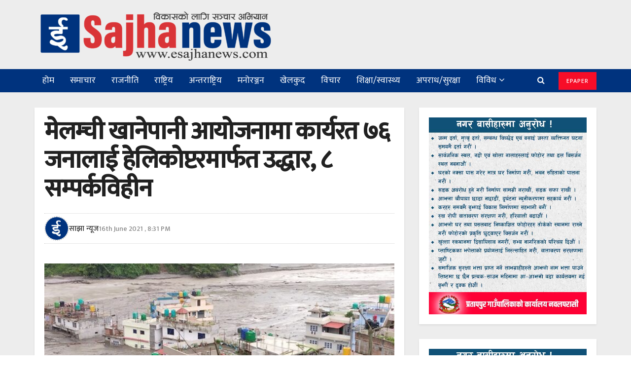

--- FILE ---
content_type: text/html; charset=UTF-8
request_url: https://esajhanews.com/2021/06/16/13194/
body_size: 23284
content:
<!doctype html>
<!--[if lt IE 7]> <html class="no-js lt-ie9 lt-ie8 lt-ie7" lang="en-US"> <![endif]-->
<!--[if IE 7]>    <html class="no-js lt-ie9 lt-ie8" lang="en-US"> <![endif]-->
<!--[if IE 8]>    <html class="no-js lt-ie9" lang="en-US"> <![endif]-->
<!--[if IE 9]>    <html class="no-js lt-ie10" lang="en-US"> <![endif]-->
<!--[if gt IE 8]><!--> <html class="no-js" lang="en-US"> <!--<![endif]-->
<head>
    <meta http-equiv="Content-Type" content="text/html; charset=UTF-8" />
    <meta name='viewport' content='width=device-width, initial-scale=1, user-scalable=yes' />
    <link rel="profile" href="https://gmpg.org/xfn/11" />
    <link rel="pingback" href="https://esajhanews.com/xmlrpc.php" />
    <meta name='robots' content='index, follow, max-image-preview:large, max-snippet:-1, max-video-preview:-1' />
	<style>img:is([sizes="auto" i], [sizes^="auto," i]) { contain-intrinsic-size: 3000px 1500px }</style>
				<script type="text/javascript">
              var jnews_ajax_url = 'https://esajhanews.com/?ajax-request=jnews'
			</script>
			
	<!-- This site is optimized with the Yoast SEO plugin v25.7 - https://yoast.com/wordpress/plugins/seo/ -->
	<title>मेलम्ची खानेपानी आयोजनामा कार्यरत ७६ जनालाई हेलिकोप्टरमार्फत उद्धार, ८ सम्पर्कविहीन | Sajhanews</title>
	<link rel="canonical" href="https://esajhanews.com/2021/06/16/13194/" />
	<meta property="og:locale" content="en_US" />
	<meta property="og:type" content="article" />
	<meta property="og:title" content="मेलम्ची खानेपानी आयोजनामा कार्यरत ७६ जनालाई हेलिकोप्टरमार्फत उद्धार, ८ सम्पर्कविहीन | Sajhanews" />
	<meta property="og:description" content="काठमाडौँ । वर्षाका कारण आएको बाढीले गर्दा मेलम्ची खानेपानी आयोजनामा कार्यरत आठ जना सम्पर्कविहीन भएका छन् । तीन चिनियाँ, तीन भारतीय र दुई नेपालीसहित आठ कामदार बेपत्ता भएको मेलम्ची खानेपानी विकास समितिले जनाएको छ । नेपाल प्रहरी, सशस्त्र प्रहरी, स्थानीयबासीको सहयोगमा उनीहरुको खोजी भइरहेको छ । निर्माणस्थलमा रहेका ७६ जनालाई हेलिकोप्टरमार्फत उद्धार गरी काठमाडौँ र [&hellip;]" />
	<meta property="og:url" content="https://esajhanews.com/2021/06/16/13194/" />
	<meta property="og:site_name" content="Sajhanews" />
	<meta property="article:publisher" content="https://www.facebook.com/news.sajha/" />
	<meta property="article:published_time" content="2021-06-16T14:46:11+00:00" />
	<meta property="og:image" content="https://i0.wp.com/esajhanews.com/wp-content/uploads/2021/06/7C25D865-184B-4D0C-92D9-AE51A10AF42D.jpeg?fit=640%2C480&ssl=1" />
	<meta property="og:image:width" content="640" />
	<meta property="og:image:height" content="480" />
	<meta property="og:image:type" content="image/jpeg" />
	<meta name="author" content="साझा न्यूज" />
	<meta name="twitter:card" content="summary_large_image" />
	<meta name="twitter:label1" content="Written by" />
	<meta name="twitter:data1" content="साझा न्यूज" />
	<meta name="twitter:label2" content="Est. reading time" />
	<meta name="twitter:data2" content="1 minute" />
	<script type="application/ld+json" class="yoast-schema-graph">{"@context":"https://schema.org","@graph":[{"@type":"Article","@id":"https://esajhanews.com/2021/06/16/13194/#article","isPartOf":{"@id":"https://esajhanews.com/2021/06/16/13194/"},"author":{"name":"साझा न्यूज","@id":"https://esajhanews.com/#/schema/person/f1ae3baa30baa59a88ba364fe95bb329"},"headline":"मेलम्ची खानेपानी आयोजनामा कार्यरत ७६ जनालाई हेलिकोप्टरमार्फत उद्धार, ८ सम्पर्कविहीन","datePublished":"2021-06-16T14:46:11+00:00","mainEntityOfPage":{"@id":"https://esajhanews.com/2021/06/16/13194/"},"wordCount":0,"publisher":{"@id":"https://esajhanews.com/#organization"},"image":{"@id":"https://esajhanews.com/2021/06/16/13194/#primaryimage"},"thumbnailUrl":"https://esajhanews.com/wp-content/uploads/2021/06/7C25D865-184B-4D0C-92D9-AE51A10AF42D.jpeg","articleSection":["BannerNews"],"inLanguage":"en-US"},{"@type":"WebPage","@id":"https://esajhanews.com/2021/06/16/13194/","url":"https://esajhanews.com/2021/06/16/13194/","name":"मेलम्ची खानेपानी आयोजनामा कार्यरत ७६ जनालाई हेलिकोप्टरमार्फत उद्धार, ८ सम्पर्कविहीन | Sajhanews","isPartOf":{"@id":"https://esajhanews.com/#website"},"primaryImageOfPage":{"@id":"https://esajhanews.com/2021/06/16/13194/#primaryimage"},"image":{"@id":"https://esajhanews.com/2021/06/16/13194/#primaryimage"},"thumbnailUrl":"https://esajhanews.com/wp-content/uploads/2021/06/7C25D865-184B-4D0C-92D9-AE51A10AF42D.jpeg","datePublished":"2021-06-16T14:46:11+00:00","breadcrumb":{"@id":"https://esajhanews.com/2021/06/16/13194/#breadcrumb"},"inLanguage":"en-US","potentialAction":[{"@type":"ReadAction","target":["https://esajhanews.com/2021/06/16/13194/"]}]},{"@type":"ImageObject","inLanguage":"en-US","@id":"https://esajhanews.com/2021/06/16/13194/#primaryimage","url":"https://esajhanews.com/wp-content/uploads/2021/06/7C25D865-184B-4D0C-92D9-AE51A10AF42D.jpeg","contentUrl":"https://esajhanews.com/wp-content/uploads/2021/06/7C25D865-184B-4D0C-92D9-AE51A10AF42D.jpeg","width":640,"height":480,"caption":"af9Ln] k'l/Psf] d]nDrL ahf/ ;fFv', @ c;f/ M lxhf] ;fFemb]lv OGb|fjtL gbLdf cfPsf] af9Lsf sf/0f a'waf/ laxfg k'l/Psf] d]nDrL ahf/ . af9Ln] rf}tf/f d]nDrL jf/kf/ ug{] kSsL k'n, rGb| zdz]/sf] kfndf agfOPsf] emf]n'ªu] k'n af9Ln] aufPsf] 5 . t:jL/ M cflbTo bfxfn÷/f;;"},{"@type":"BreadcrumbList","@id":"https://esajhanews.com/2021/06/16/13194/#breadcrumb","itemListElement":[{"@type":"ListItem","position":1,"name":"Home","item":"https://esajhanews.com/"},{"@type":"ListItem","position":2,"name":"मेलम्ची खानेपानी आयोजनामा कार्यरत ७६ जनालाई हेलिकोप्टरमार्फत उद्धार, ८ सम्पर्कविहीन"}]},{"@type":"WebSite","@id":"https://esajhanews.com/#website","url":"https://esajhanews.com/","name":"Sajhanews","description":"विकासको लागि सञ्चार अभियान || esajhanews.com","publisher":{"@id":"https://esajhanews.com/#organization"},"potentialAction":[{"@type":"SearchAction","target":{"@type":"EntryPoint","urlTemplate":"https://esajhanews.com/?s={search_term_string}"},"query-input":{"@type":"PropertyValueSpecification","valueRequired":true,"valueName":"search_term_string"}}],"inLanguage":"en-US"},{"@type":"Organization","@id":"https://esajhanews.com/#organization","name":"Sajha News","url":"https://esajhanews.com/","logo":{"@type":"ImageObject","inLanguage":"en-US","@id":"https://esajhanews.com/#/schema/logo/image/","url":"https://esajhanews.com/wp-content/uploads/2021/06/logo1-sajhanews1-e1622999495260.png","contentUrl":"https://esajhanews.com/wp-content/uploads/2021/06/logo1-sajhanews1-e1622999495260.png","width":500,"height":115,"caption":"Sajha News"},"image":{"@id":"https://esajhanews.com/#/schema/logo/image/"},"sameAs":["https://www.facebook.com/news.sajha/"]},{"@type":"Person","@id":"https://esajhanews.com/#/schema/person/f1ae3baa30baa59a88ba364fe95bb329","name":"साझा न्यूज","image":{"@type":"ImageObject","inLanguage":"en-US","@id":"https://esajhanews.com/#/schema/person/image/","url":"https://esajhanews.com/wp-content/uploads/2021/06/share1-150x150.jpg","contentUrl":"https://esajhanews.com/wp-content/uploads/2021/06/share1-150x150.jpg","caption":"साझा न्यूज"},"url":"https://esajhanews.com/author/esajhanews/"}]}</script>
	<!-- / Yoast SEO plugin. -->


<link rel='dns-prefetch' href='//platform-api.sharethis.com' />
<link rel='dns-prefetch' href='//fonts.googleapis.com' />
<link rel="alternate" type="application/rss+xml" title="Sajhanews &raquo; Feed" href="https://esajhanews.com/feed/" />
<link rel="alternate" type="application/rss+xml" title="Sajhanews &raquo; Comments Feed" href="https://esajhanews.com/comments/feed/" />
<script type="text/javascript">
/* <![CDATA[ */
window._wpemojiSettings = {"baseUrl":"https:\/\/s.w.org\/images\/core\/emoji\/16.0.1\/72x72\/","ext":".png","svgUrl":"https:\/\/s.w.org\/images\/core\/emoji\/16.0.1\/svg\/","svgExt":".svg","source":{"concatemoji":"https:\/\/esajhanews.com\/wp-includes\/js\/wp-emoji-release.min.js?ver=6.8.3"}};
/*! This file is auto-generated */
!function(s,n){var o,i,e;function c(e){try{var t={supportTests:e,timestamp:(new Date).valueOf()};sessionStorage.setItem(o,JSON.stringify(t))}catch(e){}}function p(e,t,n){e.clearRect(0,0,e.canvas.width,e.canvas.height),e.fillText(t,0,0);var t=new Uint32Array(e.getImageData(0,0,e.canvas.width,e.canvas.height).data),a=(e.clearRect(0,0,e.canvas.width,e.canvas.height),e.fillText(n,0,0),new Uint32Array(e.getImageData(0,0,e.canvas.width,e.canvas.height).data));return t.every(function(e,t){return e===a[t]})}function u(e,t){e.clearRect(0,0,e.canvas.width,e.canvas.height),e.fillText(t,0,0);for(var n=e.getImageData(16,16,1,1),a=0;a<n.data.length;a++)if(0!==n.data[a])return!1;return!0}function f(e,t,n,a){switch(t){case"flag":return n(e,"\ud83c\udff3\ufe0f\u200d\u26a7\ufe0f","\ud83c\udff3\ufe0f\u200b\u26a7\ufe0f")?!1:!n(e,"\ud83c\udde8\ud83c\uddf6","\ud83c\udde8\u200b\ud83c\uddf6")&&!n(e,"\ud83c\udff4\udb40\udc67\udb40\udc62\udb40\udc65\udb40\udc6e\udb40\udc67\udb40\udc7f","\ud83c\udff4\u200b\udb40\udc67\u200b\udb40\udc62\u200b\udb40\udc65\u200b\udb40\udc6e\u200b\udb40\udc67\u200b\udb40\udc7f");case"emoji":return!a(e,"\ud83e\udedf")}return!1}function g(e,t,n,a){var r="undefined"!=typeof WorkerGlobalScope&&self instanceof WorkerGlobalScope?new OffscreenCanvas(300,150):s.createElement("canvas"),o=r.getContext("2d",{willReadFrequently:!0}),i=(o.textBaseline="top",o.font="600 32px Arial",{});return e.forEach(function(e){i[e]=t(o,e,n,a)}),i}function t(e){var t=s.createElement("script");t.src=e,t.defer=!0,s.head.appendChild(t)}"undefined"!=typeof Promise&&(o="wpEmojiSettingsSupports",i=["flag","emoji"],n.supports={everything:!0,everythingExceptFlag:!0},e=new Promise(function(e){s.addEventListener("DOMContentLoaded",e,{once:!0})}),new Promise(function(t){var n=function(){try{var e=JSON.parse(sessionStorage.getItem(o));if("object"==typeof e&&"number"==typeof e.timestamp&&(new Date).valueOf()<e.timestamp+604800&&"object"==typeof e.supportTests)return e.supportTests}catch(e){}return null}();if(!n){if("undefined"!=typeof Worker&&"undefined"!=typeof OffscreenCanvas&&"undefined"!=typeof URL&&URL.createObjectURL&&"undefined"!=typeof Blob)try{var e="postMessage("+g.toString()+"("+[JSON.stringify(i),f.toString(),p.toString(),u.toString()].join(",")+"));",a=new Blob([e],{type:"text/javascript"}),r=new Worker(URL.createObjectURL(a),{name:"wpTestEmojiSupports"});return void(r.onmessage=function(e){c(n=e.data),r.terminate(),t(n)})}catch(e){}c(n=g(i,f,p,u))}t(n)}).then(function(e){for(var t in e)n.supports[t]=e[t],n.supports.everything=n.supports.everything&&n.supports[t],"flag"!==t&&(n.supports.everythingExceptFlag=n.supports.everythingExceptFlag&&n.supports[t]);n.supports.everythingExceptFlag=n.supports.everythingExceptFlag&&!n.supports.flag,n.DOMReady=!1,n.readyCallback=function(){n.DOMReady=!0}}).then(function(){return e}).then(function(){var e;n.supports.everything||(n.readyCallback(),(e=n.source||{}).concatemoji?t(e.concatemoji):e.wpemoji&&e.twemoji&&(t(e.twemoji),t(e.wpemoji)))}))}((window,document),window._wpemojiSettings);
/* ]]> */
</script>
<style id='wp-emoji-styles-inline-css' type='text/css'>

	img.wp-smiley, img.emoji {
		display: inline !important;
		border: none !important;
		box-shadow: none !important;
		height: 1em !important;
		width: 1em !important;
		margin: 0 0.07em !important;
		vertical-align: -0.1em !important;
		background: none !important;
		padding: 0 !important;
	}
</style>
<link rel='stylesheet' id='wp-block-library-css' href='https://esajhanews.com/wp-includes/css/dist/block-library/style.min.css?ver=6.8.3' type='text/css' media='all' />
<style id='classic-theme-styles-inline-css' type='text/css'>
/*! This file is auto-generated */
.wp-block-button__link{color:#fff;background-color:#32373c;border-radius:9999px;box-shadow:none;text-decoration:none;padding:calc(.667em + 2px) calc(1.333em + 2px);font-size:1.125em}.wp-block-file__button{background:#32373c;color:#fff;text-decoration:none}
</style>
<style id='global-styles-inline-css' type='text/css'>
:root{--wp--preset--aspect-ratio--square: 1;--wp--preset--aspect-ratio--4-3: 4/3;--wp--preset--aspect-ratio--3-4: 3/4;--wp--preset--aspect-ratio--3-2: 3/2;--wp--preset--aspect-ratio--2-3: 2/3;--wp--preset--aspect-ratio--16-9: 16/9;--wp--preset--aspect-ratio--9-16: 9/16;--wp--preset--color--black: #000000;--wp--preset--color--cyan-bluish-gray: #abb8c3;--wp--preset--color--white: #ffffff;--wp--preset--color--pale-pink: #f78da7;--wp--preset--color--vivid-red: #cf2e2e;--wp--preset--color--luminous-vivid-orange: #ff6900;--wp--preset--color--luminous-vivid-amber: #fcb900;--wp--preset--color--light-green-cyan: #7bdcb5;--wp--preset--color--vivid-green-cyan: #00d084;--wp--preset--color--pale-cyan-blue: #8ed1fc;--wp--preset--color--vivid-cyan-blue: #0693e3;--wp--preset--color--vivid-purple: #9b51e0;--wp--preset--gradient--vivid-cyan-blue-to-vivid-purple: linear-gradient(135deg,rgba(6,147,227,1) 0%,rgb(155,81,224) 100%);--wp--preset--gradient--light-green-cyan-to-vivid-green-cyan: linear-gradient(135deg,rgb(122,220,180) 0%,rgb(0,208,130) 100%);--wp--preset--gradient--luminous-vivid-amber-to-luminous-vivid-orange: linear-gradient(135deg,rgba(252,185,0,1) 0%,rgba(255,105,0,1) 100%);--wp--preset--gradient--luminous-vivid-orange-to-vivid-red: linear-gradient(135deg,rgba(255,105,0,1) 0%,rgb(207,46,46) 100%);--wp--preset--gradient--very-light-gray-to-cyan-bluish-gray: linear-gradient(135deg,rgb(238,238,238) 0%,rgb(169,184,195) 100%);--wp--preset--gradient--cool-to-warm-spectrum: linear-gradient(135deg,rgb(74,234,220) 0%,rgb(151,120,209) 20%,rgb(207,42,186) 40%,rgb(238,44,130) 60%,rgb(251,105,98) 80%,rgb(254,248,76) 100%);--wp--preset--gradient--blush-light-purple: linear-gradient(135deg,rgb(255,206,236) 0%,rgb(152,150,240) 100%);--wp--preset--gradient--blush-bordeaux: linear-gradient(135deg,rgb(254,205,165) 0%,rgb(254,45,45) 50%,rgb(107,0,62) 100%);--wp--preset--gradient--luminous-dusk: linear-gradient(135deg,rgb(255,203,112) 0%,rgb(199,81,192) 50%,rgb(65,88,208) 100%);--wp--preset--gradient--pale-ocean: linear-gradient(135deg,rgb(255,245,203) 0%,rgb(182,227,212) 50%,rgb(51,167,181) 100%);--wp--preset--gradient--electric-grass: linear-gradient(135deg,rgb(202,248,128) 0%,rgb(113,206,126) 100%);--wp--preset--gradient--midnight: linear-gradient(135deg,rgb(2,3,129) 0%,rgb(40,116,252) 100%);--wp--preset--font-size--small: 13px;--wp--preset--font-size--medium: 20px;--wp--preset--font-size--large: 36px;--wp--preset--font-size--x-large: 42px;--wp--preset--spacing--20: 0.44rem;--wp--preset--spacing--30: 0.67rem;--wp--preset--spacing--40: 1rem;--wp--preset--spacing--50: 1.5rem;--wp--preset--spacing--60: 2.25rem;--wp--preset--spacing--70: 3.38rem;--wp--preset--spacing--80: 5.06rem;--wp--preset--shadow--natural: 6px 6px 9px rgba(0, 0, 0, 0.2);--wp--preset--shadow--deep: 12px 12px 50px rgba(0, 0, 0, 0.4);--wp--preset--shadow--sharp: 6px 6px 0px rgba(0, 0, 0, 0.2);--wp--preset--shadow--outlined: 6px 6px 0px -3px rgba(255, 255, 255, 1), 6px 6px rgba(0, 0, 0, 1);--wp--preset--shadow--crisp: 6px 6px 0px rgba(0, 0, 0, 1);}:where(.is-layout-flex){gap: 0.5em;}:where(.is-layout-grid){gap: 0.5em;}body .is-layout-flex{display: flex;}.is-layout-flex{flex-wrap: wrap;align-items: center;}.is-layout-flex > :is(*, div){margin: 0;}body .is-layout-grid{display: grid;}.is-layout-grid > :is(*, div){margin: 0;}:where(.wp-block-columns.is-layout-flex){gap: 2em;}:where(.wp-block-columns.is-layout-grid){gap: 2em;}:where(.wp-block-post-template.is-layout-flex){gap: 1.25em;}:where(.wp-block-post-template.is-layout-grid){gap: 1.25em;}.has-black-color{color: var(--wp--preset--color--black) !important;}.has-cyan-bluish-gray-color{color: var(--wp--preset--color--cyan-bluish-gray) !important;}.has-white-color{color: var(--wp--preset--color--white) !important;}.has-pale-pink-color{color: var(--wp--preset--color--pale-pink) !important;}.has-vivid-red-color{color: var(--wp--preset--color--vivid-red) !important;}.has-luminous-vivid-orange-color{color: var(--wp--preset--color--luminous-vivid-orange) !important;}.has-luminous-vivid-amber-color{color: var(--wp--preset--color--luminous-vivid-amber) !important;}.has-light-green-cyan-color{color: var(--wp--preset--color--light-green-cyan) !important;}.has-vivid-green-cyan-color{color: var(--wp--preset--color--vivid-green-cyan) !important;}.has-pale-cyan-blue-color{color: var(--wp--preset--color--pale-cyan-blue) !important;}.has-vivid-cyan-blue-color{color: var(--wp--preset--color--vivid-cyan-blue) !important;}.has-vivid-purple-color{color: var(--wp--preset--color--vivid-purple) !important;}.has-black-background-color{background-color: var(--wp--preset--color--black) !important;}.has-cyan-bluish-gray-background-color{background-color: var(--wp--preset--color--cyan-bluish-gray) !important;}.has-white-background-color{background-color: var(--wp--preset--color--white) !important;}.has-pale-pink-background-color{background-color: var(--wp--preset--color--pale-pink) !important;}.has-vivid-red-background-color{background-color: var(--wp--preset--color--vivid-red) !important;}.has-luminous-vivid-orange-background-color{background-color: var(--wp--preset--color--luminous-vivid-orange) !important;}.has-luminous-vivid-amber-background-color{background-color: var(--wp--preset--color--luminous-vivid-amber) !important;}.has-light-green-cyan-background-color{background-color: var(--wp--preset--color--light-green-cyan) !important;}.has-vivid-green-cyan-background-color{background-color: var(--wp--preset--color--vivid-green-cyan) !important;}.has-pale-cyan-blue-background-color{background-color: var(--wp--preset--color--pale-cyan-blue) !important;}.has-vivid-cyan-blue-background-color{background-color: var(--wp--preset--color--vivid-cyan-blue) !important;}.has-vivid-purple-background-color{background-color: var(--wp--preset--color--vivid-purple) !important;}.has-black-border-color{border-color: var(--wp--preset--color--black) !important;}.has-cyan-bluish-gray-border-color{border-color: var(--wp--preset--color--cyan-bluish-gray) !important;}.has-white-border-color{border-color: var(--wp--preset--color--white) !important;}.has-pale-pink-border-color{border-color: var(--wp--preset--color--pale-pink) !important;}.has-vivid-red-border-color{border-color: var(--wp--preset--color--vivid-red) !important;}.has-luminous-vivid-orange-border-color{border-color: var(--wp--preset--color--luminous-vivid-orange) !important;}.has-luminous-vivid-amber-border-color{border-color: var(--wp--preset--color--luminous-vivid-amber) !important;}.has-light-green-cyan-border-color{border-color: var(--wp--preset--color--light-green-cyan) !important;}.has-vivid-green-cyan-border-color{border-color: var(--wp--preset--color--vivid-green-cyan) !important;}.has-pale-cyan-blue-border-color{border-color: var(--wp--preset--color--pale-cyan-blue) !important;}.has-vivid-cyan-blue-border-color{border-color: var(--wp--preset--color--vivid-cyan-blue) !important;}.has-vivid-purple-border-color{border-color: var(--wp--preset--color--vivid-purple) !important;}.has-vivid-cyan-blue-to-vivid-purple-gradient-background{background: var(--wp--preset--gradient--vivid-cyan-blue-to-vivid-purple) !important;}.has-light-green-cyan-to-vivid-green-cyan-gradient-background{background: var(--wp--preset--gradient--light-green-cyan-to-vivid-green-cyan) !important;}.has-luminous-vivid-amber-to-luminous-vivid-orange-gradient-background{background: var(--wp--preset--gradient--luminous-vivid-amber-to-luminous-vivid-orange) !important;}.has-luminous-vivid-orange-to-vivid-red-gradient-background{background: var(--wp--preset--gradient--luminous-vivid-orange-to-vivid-red) !important;}.has-very-light-gray-to-cyan-bluish-gray-gradient-background{background: var(--wp--preset--gradient--very-light-gray-to-cyan-bluish-gray) !important;}.has-cool-to-warm-spectrum-gradient-background{background: var(--wp--preset--gradient--cool-to-warm-spectrum) !important;}.has-blush-light-purple-gradient-background{background: var(--wp--preset--gradient--blush-light-purple) !important;}.has-blush-bordeaux-gradient-background{background: var(--wp--preset--gradient--blush-bordeaux) !important;}.has-luminous-dusk-gradient-background{background: var(--wp--preset--gradient--luminous-dusk) !important;}.has-pale-ocean-gradient-background{background: var(--wp--preset--gradient--pale-ocean) !important;}.has-electric-grass-gradient-background{background: var(--wp--preset--gradient--electric-grass) !important;}.has-midnight-gradient-background{background: var(--wp--preset--gradient--midnight) !important;}.has-small-font-size{font-size: var(--wp--preset--font-size--small) !important;}.has-medium-font-size{font-size: var(--wp--preset--font-size--medium) !important;}.has-large-font-size{font-size: var(--wp--preset--font-size--large) !important;}.has-x-large-font-size{font-size: var(--wp--preset--font-size--x-large) !important;}
:where(.wp-block-post-template.is-layout-flex){gap: 1.25em;}:where(.wp-block-post-template.is-layout-grid){gap: 1.25em;}
:where(.wp-block-columns.is-layout-flex){gap: 2em;}:where(.wp-block-columns.is-layout-grid){gap: 2em;}
:root :where(.wp-block-pullquote){font-size: 1.5em;line-height: 1.6;}
</style>
<link rel='stylesheet' id='share-this-share-buttons-sticky-css' href='https://esajhanews.com/wp-content/plugins/sharethis-share-buttons/css/mu-style.css?ver=1755590743' type='text/css' media='all' />
<link rel='stylesheet' id='jeg_customizer_font-css' href='//fonts.googleapis.com/css?family=Mukta%3A500%2Cregular&#038;subset=devanagari&#038;display=swap&#038;ver=1.0.0' type='text/css' media='all' />
<!--[if lt IE 9]>
<link rel='stylesheet' id='vc_lte_ie9-css' href='https://esajhanews.com/wp-content/plugins/js_composer/assets/css/vc_lte_ie9.min.css?ver=6.0.5' type='text/css' media='screen' />
<![endif]-->
<link rel='stylesheet' id='mediaelement-css' href='https://esajhanews.com/wp-includes/js/mediaelement/mediaelementplayer-legacy.min.css?ver=4.2.17' type='text/css' media='all' />
<link rel='stylesheet' id='wp-mediaelement-css' href='https://esajhanews.com/wp-includes/js/mediaelement/wp-mediaelement.min.css?ver=6.8.3' type='text/css' media='all' />
<link rel='stylesheet' id='jnews-frontend-css' href='https://esajhanews.com/wp-content/themes/jnews/assets/dist/frontend.min.css?ver=5.2.1' type='text/css' media='all' />
<link rel='stylesheet' id='jnews-style-css' href='https://esajhanews.com/wp-content/themes/jnews/style.css?ver=5.2.1' type='text/css' media='all' />
<link rel='stylesheet' id='jnews-darkmode-css' href='https://esajhanews.com/wp-content/themes/jnews/assets/css/darkmode.css?ver=5.2.1' type='text/css' media='all' />
<script type="text/javascript" src="//platform-api.sharethis.com/js/sharethis.js?ver=2.3.6#property=60bcff8ed45215001139edc5&amp;product=inline-buttons&amp;source=sharethis-share-buttons-wordpress" id="share-this-share-buttons-mu-js"></script>
<script type="text/javascript" src="https://esajhanews.com/wp-includes/js/jquery/jquery.min.js?ver=3.7.1" id="jquery-core-js"></script>
<script type="text/javascript" src="https://esajhanews.com/wp-includes/js/jquery/jquery-migrate.min.js?ver=3.4.1" id="jquery-migrate-js"></script>
<link rel="https://api.w.org/" href="https://esajhanews.com/wp-json/" /><link rel="alternate" title="JSON" type="application/json" href="https://esajhanews.com/wp-json/wp/v2/posts/13194" /><link rel="EditURI" type="application/rsd+xml" title="RSD" href="https://esajhanews.com/xmlrpc.php?rsd" />
<meta name="generator" content="WordPress 6.8.3" />
<link rel='shortlink' href='https://esajhanews.com/?p=13194' />
<link rel="alternate" title="oEmbed (JSON)" type="application/json+oembed" href="https://esajhanews.com/wp-json/oembed/1.0/embed?url=https%3A%2F%2Fesajhanews.com%2F2021%2F06%2F16%2F13194%2F" />
<link rel="alternate" title="oEmbed (XML)" type="text/xml+oembed" href="https://esajhanews.com/wp-json/oembed/1.0/embed?url=https%3A%2F%2Fesajhanews.com%2F2021%2F06%2F16%2F13194%2F&#038;format=xml" />
<meta name="generator" content="Powered by WPBakery Page Builder - drag and drop page builder for WordPress."/>
<link rel="icon" href="https://esajhanews.com/wp-content/uploads/2021/06/cropped-febicon1-new-32x32.png" sizes="32x32" />
<link rel="icon" href="https://esajhanews.com/wp-content/uploads/2021/06/cropped-febicon1-new-192x192.png" sizes="192x192" />
<link rel="apple-touch-icon" href="https://esajhanews.com/wp-content/uploads/2021/06/cropped-febicon1-new-180x180.png" />
<meta name="msapplication-TileImage" content="https://esajhanews.com/wp-content/uploads/2021/06/cropped-febicon1-new-270x270.png" />
<style id="jeg_dynamic_css" type="text/css" data-type="jeg_custom-css">.jeg_container, .jeg_content, .jeg_boxed .jeg_main .jeg_container, .jeg_autoload_separator { background-color : #ededed; } body,.newsfeed_carousel.owl-carousel .owl-nav div,.jeg_filter_button,.owl-carousel .owl-nav div,.jeg_readmore,.jeg_hero_style_7 .jeg_post_meta a,.widget_calendar thead th,.widget_calendar tfoot a,.jeg_socialcounter a,.entry-header .jeg_meta_like a,.entry-header .jeg_meta_comment a,.entry-content tbody tr:hover,.entry-content th,.jeg_splitpost_nav li:hover a,#breadcrumbs a,.jeg_author_socials a:hover,.jeg_footer_content a,.jeg_footer_bottom a,.jeg_cartcontent,.woocommerce .woocommerce-breadcrumb a { color : ; } a,.jeg_menu_style_5 > li > a:hover,.jeg_menu_style_5 > li.sfHover > a,.jeg_menu_style_5 > li.current-menu-item > a,.jeg_menu_style_5 > li.current-menu-ancestor > a,.jeg_navbar .jeg_menu:not(.jeg_main_menu) > li > a:hover,.jeg_midbar .jeg_menu:not(.jeg_main_menu) > li > a:hover,.jeg_side_tabs li.active,.jeg_block_heading_5 strong,.jeg_block_heading_6 strong,.jeg_block_heading_7 strong,.jeg_block_heading_8 strong,.jeg_subcat_list li a:hover,.jeg_subcat_list li button:hover,.jeg_pl_lg_7 .jeg_thumb .jeg_post_category a,.jeg_pl_xs_2:before,.jeg_pl_xs_4 .jeg_postblock_content:before,.jeg_postblock .jeg_post_title a:hover,.jeg_hero_style_6 .jeg_post_title a:hover,.jeg_sidefeed .jeg_pl_xs_3 .jeg_post_title a:hover,.widget_jnews_popular .jeg_post_title a:hover,.jeg_meta_author a,.widget_archive li a:hover,.widget_pages li a:hover,.widget_meta li a:hover,.widget_recent_entries li a:hover,.widget_rss li a:hover,.widget_rss cite,.widget_categories li a:hover,.widget_categories li.current-cat > a,#breadcrumbs a:hover,.jeg_share_count .counts,.commentlist .bypostauthor > .comment-body > .comment-author > .fn,span.required,.jeg_review_title,.bestprice .price,.authorlink a:hover,.jeg_vertical_playlist .jeg_video_playlist_play_icon,.jeg_vertical_playlist .jeg_video_playlist_item.active .jeg_video_playlist_thumbnail:before,.jeg_horizontal_playlist .jeg_video_playlist_play,.woocommerce li.product .pricegroup .button,.widget_display_forums li a:hover,.widget_display_topics li:before,.widget_display_replies li:before,.widget_display_views li:before,.bbp-breadcrumb a:hover,.jeg_mobile_menu li.sfHover > a,.jeg_mobile_menu li a:hover,.split-template-6 .pagenum { color : ; } .jeg_menu_style_1 > li > a:before,.jeg_menu_style_2 > li > a:before,.jeg_menu_style_3 > li > a:before,.jeg_side_toggle,.jeg_slide_caption .jeg_post_category a,.jeg_slider_type_1 .owl-nav .owl-next,.jeg_block_heading_1 .jeg_block_title span,.jeg_block_heading_2 .jeg_block_title span,.jeg_block_heading_3,.jeg_block_heading_4 .jeg_block_title span,.jeg_block_heading_6:after,.jeg_pl_lg_box .jeg_post_category a,.jeg_pl_md_box .jeg_post_category a,.jeg_readmore:hover,.jeg_thumb .jeg_post_category a,.jeg_block_loadmore a:hover, .jeg_postblock.alt .jeg_block_loadmore a:hover,.jeg_block_loadmore a.active,.jeg_postblock_carousel_2 .jeg_post_category a,.jeg_heroblock .jeg_post_category a,.jeg_pagenav_1 .page_number.active,.jeg_pagenav_1 .page_number.active:hover,input[type="submit"],.btn,.button,.widget_tag_cloud a:hover,.popularpost_item:hover .jeg_post_title a:before,.jeg_splitpost_4 .page_nav,.jeg_splitpost_5 .page_nav,.jeg_post_via a:hover,.jeg_post_source a:hover,.jeg_post_tags a:hover,.comment-reply-title small a:before,.comment-reply-title small a:after,.jeg_storelist .productlink,.authorlink li.active a:before,.jeg_footer.dark .socials_widget:not(.nobg) a:hover .fa,.jeg_breakingnews_title,.jeg_overlay_slider_bottom.owl-carousel .owl-nav div,.jeg_overlay_slider_bottom.owl-carousel .owl-nav div:hover,.jeg_vertical_playlist .jeg_video_playlist_current,.woocommerce span.onsale,.woocommerce #respond input#submit:hover,.woocommerce a.button:hover,.woocommerce button.button:hover,.woocommerce input.button:hover,.woocommerce #respond input#submit.alt,.woocommerce a.button.alt,.woocommerce button.button.alt,.woocommerce input.button.alt,.jeg_popup_post .caption,.jeg_footer.dark input[type="submit"],.jeg_footer.dark .btn,.jeg_footer.dark .button,.footer_widget.widget_tag_cloud a:hover { background-color : ; } .jeg_block_heading_7 .jeg_block_title span, .jeg_readmore:hover, .jeg_block_loadmore a:hover, .jeg_block_loadmore a.active, .jeg_pagenav_1 .page_number.active, .jeg_pagenav_1 .page_number.active:hover, .jeg_pagenav_3 .page_number:hover, .jeg_prevnext_post a:hover h3, .jeg_overlay_slider .jeg_post_category, .jeg_sidefeed .jeg_post.active, .jeg_vertical_playlist.jeg_vertical_playlist .jeg_video_playlist_item.active .jeg_video_playlist_thumbnail img, .jeg_horizontal_playlist .jeg_video_playlist_item.active { border-color : ; } .jeg_tabpost_nav li.active, .woocommerce div.product .woocommerce-tabs ul.tabs li.active { border-bottom-color : ; } .jeg_post_meta .fa, .entry-header .jeg_post_meta .fa, .jeg_review_stars, .jeg_price_review_list { color : ; } .jeg_share_button.share-float.share-monocrhome a { background-color : ; } h1,h2,h3,h4,h5,h6,.jeg_post_title a,.entry-header .jeg_post_title,.jeg_hero_style_7 .jeg_post_title a,.jeg_block_title,.jeg_splitpost_bar .current_title,.jeg_video_playlist_title,.gallery-caption { color : ; } .split-template-9 .pagenum, .split-template-10 .pagenum, .split-template-11 .pagenum, .split-template-12 .pagenum, .split-template-13 .pagenum, .split-template-15 .pagenum, .split-template-18 .pagenum, .split-template-20 .pagenum, .split-template-19 .current_title span, .split-template-20 .current_title span { background-color : ; } .entry-content .content-inner p, .entry-content .content-inner span, .entry-content .intro-text { color : ; } .entry-content .content-inner a { color : ; } .jeg_topbar .jeg_nav_row, .jeg_topbar .jeg_search_no_expand .jeg_search_input { line-height : px; } .jeg_topbar .jeg_nav_row, .jeg_topbar .jeg_nav_icon { height : px; } .jeg_topbar, .jeg_topbar.dark, .jeg_topbar.custom { background : ; } .jeg_topbar, .jeg_topbar.dark { border-color : ; color : ; border-top-width : px; border-top-color : ; } .jeg_topbar .jeg_nav_item, .jeg_topbar.dark .jeg_nav_item { border-color : ; } .jeg_topbar a, .jeg_topbar.dark a { color : ; } .jeg_midbar { height : px; background-image : url(""); } .jeg_midbar, .jeg_midbar.dark { background-color : ; border-bottom-width : px; border-bottom-color : ; color : ; } .jeg_midbar a, .jeg_midbar.dark a { color : ; } .jeg_header .jeg_bottombar.jeg_navbar,.jeg_bottombar .jeg_nav_icon { height : 47px; } .jeg_header .jeg_bottombar.jeg_navbar, .jeg_header .jeg_bottombar .jeg_main_menu:not(.jeg_menu_style_1) > li > a, .jeg_header .jeg_bottombar .jeg_menu_style_1 > li, .jeg_header .jeg_bottombar .jeg_menu:not(.jeg_main_menu) > li > a { line-height : 47px; } .jeg_header .jeg_bottombar.jeg_navbar_wrapper:not(.jeg_navbar_boxed), .jeg_header .jeg_bottombar.jeg_navbar_boxed .jeg_nav_row { background : #00337e; } .jeg_header .jeg_navbar_menuborder .jeg_main_menu > li:not(:last-child), .jeg_header .jeg_navbar_menuborder .jeg_nav_item, .jeg_navbar_boxed .jeg_nav_row, .jeg_header .jeg_navbar_menuborder:not(.jeg_navbar_boxed) .jeg_nav_left .jeg_nav_item:first-child { border-color : ; } .jeg_header .jeg_bottombar, .jeg_header .jeg_bottombar.jeg_navbar_dark { color : ; } .jeg_header .jeg_bottombar a, .jeg_header .jeg_bottombar.jeg_navbar_dark a { color : ; } .jeg_header .jeg_bottombar a:hover, .jeg_header .jeg_bottombar.jeg_navbar_dark a:hover, .jeg_header .jeg_bottombar .jeg_menu:not(.jeg_main_menu) > li > a:hover { color : ; } .jeg_header .jeg_bottombar, .jeg_header .jeg_bottombar.jeg_navbar_dark, .jeg_bottombar.jeg_navbar_boxed .jeg_nav_row, .jeg_bottombar.jeg_navbar_dark.jeg_navbar_boxed .jeg_nav_row { border-top-width : px; border-bottom-width : px; } .jeg_header_wrapper .jeg_bottombar, .jeg_header_wrapper .jeg_bottombar.jeg_navbar_dark, .jeg_bottombar.jeg_navbar_boxed .jeg_nav_row, .jeg_bottombar.jeg_navbar_dark.jeg_navbar_boxed .jeg_nav_row { border-top-color : ; border-bottom-color : ; } .jeg_stickybar.jeg_navbar,.jeg_navbar .jeg_nav_icon { height : 47px; } .jeg_stickybar.jeg_navbar, .jeg_stickybar .jeg_main_menu:not(.jeg_menu_style_1) > li > a, .jeg_stickybar .jeg_menu_style_1 > li, .jeg_stickybar .jeg_menu:not(.jeg_main_menu) > li > a { line-height : 47px; } .jeg_header_sticky .jeg_navbar_wrapper:not(.jeg_navbar_boxed), .jeg_header_sticky .jeg_navbar_boxed .jeg_nav_row { background : #00337e; } .jeg_header_sticky .jeg_navbar_menuborder .jeg_main_menu > li:not(:last-child), .jeg_header_sticky .jeg_navbar_menuborder .jeg_nav_item, .jeg_navbar_boxed .jeg_nav_row, .jeg_header_sticky .jeg_navbar_menuborder:not(.jeg_navbar_boxed) .jeg_nav_left .jeg_nav_item:first-child { border-color : ; } .jeg_stickybar, .jeg_stickybar.dark { color : ; border-bottom-width : px; } .jeg_stickybar a, .jeg_stickybar.dark a { color : ; } .jeg_stickybar, .jeg_stickybar.dark, .jeg_stickybar.jeg_navbar_boxed .jeg_nav_row { border-bottom-color : ; } .jeg_mobile_bottombar { height : 41px; line-height : 41px; } .jeg_mobile_midbar, .jeg_mobile_midbar.dark { background : #00337e; color : ; border-top-width : px; border-top-color : ; } .jeg_mobile_midbar a, .jeg_mobile_midbar.dark a { color : ; } .jeg_header .socials_widget > a > i.fa:before { color : ; } .jeg_header .socials_widget > a > i.fa { background-color : ; } .jeg_aside_item.socials_widget > a > i.fa:before { color : ; } .jeg_top_date { color : ; background : ; } .jeg_header .jeg_button_1 .btn { background : ; color : ; border-color : ; } .jeg_header .jeg_button_1 .btn:hover { background : ; } .jeg_header .jeg_button_2 .btn { background : ; color : ; border-color : ; } .jeg_header .jeg_button_2 .btn:hover { background : ; } .jeg_header .jeg_button_3 .btn { background : ; color : ; border-color : ; } .jeg_header .jeg_button_3 .btn:hover { background : ; } .jeg_header .jeg_vertical_menu.jeg_vertical_menu_1 { border-top-width : px; border-top-color : ; } .jeg_header .jeg_vertical_menu.jeg_vertical_menu_1 a { border-top-color : ; } .jeg_header .jeg_vertical_menu.jeg_vertical_menu_2 { border-top-width : px; border-top-color : ; } .jeg_header .jeg_vertical_menu.jeg_vertical_menu_2 a { border-top-color : ; } .jeg_header .jeg_vertical_menu.jeg_vertical_menu_3 { border-top-width : px; border-top-color : ; } .jeg_header .jeg_vertical_menu.jeg_vertical_menu_3 a { border-top-color : ; } .jeg_header .jeg_vertical_menu.jeg_vertical_menu_4 { border-top-width : px; border-top-color : ; } .jeg_header .jeg_vertical_menu.jeg_vertical_menu_4 a { border-top-color : ; } .jeg_lang_switcher { color : ; background : ; } .jeg_nav_icon .jeg_mobile_toggle.toggle_btn { color : #ffffff; } .jeg_navbar_mobile_wrapper .jeg_nav_item a.jeg_mobile_toggle, .jeg_navbar_mobile_wrapper .dark .jeg_nav_item a.jeg_mobile_toggle { color : #ffffff; } .cartdetail.woocommerce .jeg_carticon { color : ; } .cartdetail.woocommerce .cartlink { color : ; } .jeg_cart.cartdetail .jeg_cartcontent { background-color : ; } .cartdetail.woocommerce ul.cart_list li a, .cartdetail.woocommerce ul.product_list_widget li a, .cartdetail.woocommerce .widget_shopping_cart_content .total { color : ; } .cartdetail.woocommerce .cart_list .quantity, .cartdetail.woocommerce .product_list_widget .quantity { color : ; } .cartdetail.woocommerce .widget_shopping_cart_content .total { border-top-color : ; border-bottom-color : ; } .cartdetail.woocommerce .widget_shopping_cart_content .button { background-color : ; } .cartdetail.woocommerce a.button { color : ; } .cartdetail.woocommerce a.button:hover { background-color : ; color : ; } .jeg_cart_icon.woocommerce .jeg_carticon { color : ; } .jeg_cart_icon .jeg_cartcontent { background-color : ; } .jeg_cart_icon.woocommerce ul.cart_list li a, .jeg_cart_icon.woocommerce ul.product_list_widget li a, .jeg_cart_icon.woocommerce .widget_shopping_cart_content .total { color : ; } .jeg_cart_icon.woocommerce .cart_list .quantity, .jeg_cart_icon.woocommerce .product_list_widget .quantity { color : ; } .jeg_cart_icon.woocommerce .widget_shopping_cart_content .total { border-top-color : ; border-bottom-color : ; } .jeg_cart_icon.woocommerce .widget_shopping_cart_content .button { background-color : ; } .jeg_cart_icon.woocommerce a.button { color : ; } .jeg_cart_icon.woocommerce a.button:hover { background-color : ; color : ; } .jeg_nav_account, .jeg_navbar .jeg_nav_account .jeg_menu > li > a, .jeg_midbar .jeg_nav_account .jeg_menu > li > a { color : ; } .jeg_menu.jeg_accountlink li > ul { background-color : ; } .jeg_menu.jeg_accountlink li > ul, .jeg_menu.jeg_accountlink li > ul li > a, .jeg_menu.jeg_accountlink li > ul li:hover > a, .jeg_menu.jeg_accountlink li > ul li.sfHover > a { color : ; } .jeg_menu.jeg_accountlink li > ul li:hover > a, .jeg_menu.jeg_accountlink li > ul li.sfHover > a { background-color : ; } .jeg_menu.jeg_accountlink li > ul, .jeg_menu.jeg_accountlink li > ul li a { border-color : ; } .jeg_header .jeg_search_wrapper.search_icon .jeg_search_toggle { color : #ffffff; } .jeg_header .jeg_search_wrapper.jeg_search_popup_expand .jeg_search_form, .jeg_header .jeg_search_popup_expand .jeg_search_result { background : ; } .jeg_header .jeg_search_expanded .jeg_search_popup_expand .jeg_search_form:before { border-bottom-color : ; } .jeg_header .jeg_search_wrapper.jeg_search_popup_expand .jeg_search_form, .jeg_header .jeg_search_popup_expand .jeg_search_result, .jeg_header .jeg_search_popup_expand .jeg_search_result .search-noresult, .jeg_header .jeg_search_popup_expand .jeg_search_result .search-all-button { border-color : ; } .jeg_header .jeg_search_expanded .jeg_search_popup_expand .jeg_search_form:after { border-bottom-color : ; } .jeg_header .jeg_search_wrapper.jeg_search_popup_expand .jeg_search_form .jeg_search_input { background : ; border-color : ; } .jeg_header .jeg_search_popup_expand .jeg_search_form .jeg_search_button { color : ; } .jeg_header .jeg_search_wrapper.jeg_search_popup_expand .jeg_search_form .jeg_search_input, .jeg_header .jeg_search_popup_expand .jeg_search_result a, .jeg_header .jeg_search_popup_expand .jeg_search_result .search-link { color : ; } .jeg_header .jeg_search_popup_expand .jeg_search_form .jeg_search_input::-webkit-input-placeholder { color : ; } .jeg_header .jeg_search_popup_expand .jeg_search_form .jeg_search_input:-moz-placeholder { color : ; } .jeg_header .jeg_search_popup_expand .jeg_search_form .jeg_search_input::-moz-placeholder { color : ; } .jeg_header .jeg_search_popup_expand .jeg_search_form .jeg_search_input:-ms-input-placeholder { color : ; } .jeg_header .jeg_search_popup_expand .jeg_search_result { background-color : ; } .jeg_header .jeg_search_popup_expand .jeg_search_result, .jeg_header .jeg_search_popup_expand .jeg_search_result .search-link { border-color : ; } .jeg_header .jeg_search_popup_expand .jeg_search_result a, .jeg_header .jeg_search_popup_expand .jeg_search_result .search-link { color : ; } .jeg_header .jeg_search_expanded .jeg_search_modal_expand .jeg_search_toggle i, .jeg_header .jeg_search_expanded .jeg_search_modal_expand .jeg_search_button, .jeg_header .jeg_search_expanded .jeg_search_modal_expand .jeg_search_input { color : ; } .jeg_header .jeg_search_expanded .jeg_search_modal_expand .jeg_search_input { border-bottom-color : ; } .jeg_header .jeg_search_expanded .jeg_search_modal_expand .jeg_search_input::-webkit-input-placeholder { color : ; } .jeg_header .jeg_search_expanded .jeg_search_modal_expand .jeg_search_input:-moz-placeholder { color : ; } .jeg_header .jeg_search_expanded .jeg_search_modal_expand .jeg_search_input::-moz-placeholder { color : ; } .jeg_header .jeg_search_expanded .jeg_search_modal_expand .jeg_search_input:-ms-input-placeholder { color : ; } .jeg_header .jeg_search_expanded .jeg_search_modal_expand { background : ; } .jeg_navbar_mobile .jeg_search_wrapper .jeg_search_toggle, .jeg_navbar_mobile .dark .jeg_search_wrapper .jeg_search_toggle { color : #ffffff; } .jeg_navbar_mobile .jeg_search_popup_expand .jeg_search_form, .jeg_navbar_mobile .jeg_search_popup_expand .jeg_search_result { background : #ffffff; } .jeg_navbar_mobile .jeg_search_expanded .jeg_search_popup_expand .jeg_search_toggle:before { border-bottom-color : #ffffff; } .jeg_navbar_mobile .jeg_search_wrapper.jeg_search_popup_expand .jeg_search_form, .jeg_navbar_mobile .jeg_search_popup_expand .jeg_search_result, .jeg_navbar_mobile .jeg_search_popup_expand .jeg_search_result .search-noresult, .jeg_navbar_mobile .jeg_search_popup_expand .jeg_search_result .search-all-button { border-color : ; } .jeg_navbar_mobile .jeg_search_expanded .jeg_search_popup_expand .jeg_search_toggle:after { border-bottom-color : ; } .jeg_navbar_mobile .jeg_search_popup_expand .jeg_search_form .jeg_search_input { background : ; border-color : ; } .jeg_navbar_mobile .jeg_search_popup_expand .jeg_search_form .jeg_search_button { color : ; } .jeg_navbar_mobile .jeg_search_wrapper.jeg_search_popup_expand .jeg_search_form .jeg_search_input, .jeg_navbar_mobile .jeg_search_popup_expand .jeg_search_result a, .jeg_navbar_mobile .jeg_search_popup_expand .jeg_search_result .search-link { color : ; } .jeg_navbar_mobile .jeg_search_popup_expand .jeg_search_input::-webkit-input-placeholder { color : ; } .jeg_navbar_mobile .jeg_search_popup_expand .jeg_search_input:-moz-placeholder { color : ; } .jeg_navbar_mobile .jeg_search_popup_expand .jeg_search_input::-moz-placeholder { color : ; } .jeg_navbar_mobile .jeg_search_popup_expand .jeg_search_input:-ms-input-placeholder { color : ; } .jeg_nav_search { width : %; } .jeg_header .jeg_search_no_expand .jeg_search_form .jeg_search_input { background-color : ; border-color : ; } .jeg_header .jeg_search_no_expand .jeg_search_form button.jeg_search_button { color : ; } .jeg_header .jeg_search_wrapper.jeg_search_no_expand .jeg_search_form .jeg_search_input { color : ; } .jeg_header .jeg_search_no_expand .jeg_search_form .jeg_search_input::-webkit-input-placeholder { color : ; } .jeg_header .jeg_search_no_expand .jeg_search_form .jeg_search_input:-moz-placeholder { color : ; } .jeg_header .jeg_search_no_expand .jeg_search_form .jeg_search_input::-moz-placeholder { color : ; } .jeg_header .jeg_search_no_expand .jeg_search_form .jeg_search_input:-ms-input-placeholder { color : ; } .jeg_header .jeg_search_no_expand .jeg_search_result { background-color : ; } .jeg_header .jeg_search_no_expand .jeg_search_result, .jeg_header .jeg_search_no_expand .jeg_search_result .search-link { border-color : ; } .jeg_header .jeg_search_no_expand .jeg_search_result a, .jeg_header .jeg_search_no_expand .jeg_search_result .search-link { color : ; } #jeg_off_canvas .jeg_mobile_wrapper .jeg_search_result { background-color : ; } #jeg_off_canvas .jeg_search_result.with_result .search-all-button { border-color : ; } #jeg_off_canvas .jeg_mobile_wrapper .jeg_search_result a,#jeg_off_canvas .jeg_mobile_wrapper .jeg_search_result .search-link { color : ; } .jeg_header .jeg_menu.jeg_main_menu > li > a { color : ; } .jeg_menu_style_1 > li > a:before, .jeg_menu_style_2 > li > a:before, .jeg_menu_style_3 > li > a:before { background : ; } .jeg_header .jeg_menu_style_4 > li > a:hover, .jeg_header .jeg_menu_style_4 > li.sfHover > a, .jeg_header .jeg_menu_style_4 > li.current-menu-item > a, .jeg_header .jeg_menu_style_4 > li.current-menu-ancestor > a, .jeg_navbar_dark .jeg_menu_style_4 > li > a:hover, .jeg_navbar_dark .jeg_menu_style_4 > li.sfHover > a, .jeg_navbar_dark .jeg_menu_style_4 > li.current-menu-item > a, .jeg_navbar_dark .jeg_menu_style_4 > li.current-menu-ancestor > a { background : #dd3333; } .jeg_header .jeg_menu.jeg_main_menu > li > a:hover, .jeg_header .jeg_menu.jeg_main_menu > li.sfHover > a, .jeg_header .jeg_menu.jeg_main_menu > li > .sf-with-ul:hover:after, .jeg_header .jeg_menu.jeg_main_menu > li.sfHover > .sf-with-ul:after, .jeg_header .jeg_menu_style_4 > li.current-menu-item > a, .jeg_header .jeg_menu_style_4 > li.current-menu-ancestor > a, .jeg_header .jeg_menu_style_5 > li.current-menu-item > a, .jeg_header .jeg_menu_style_5 > li.current-menu-ancestor > a { color : ; } .jeg_navbar_wrapper .sf-arrows .sf-with-ul:after { color : #ffffff; } .jeg_navbar_wrapper .jeg_menu li > ul { background : ; } .jeg_navbar_wrapper .jeg_menu li > ul li > a { color : ; } .jeg_navbar_wrapper .jeg_menu li > ul li:hover > a, .jeg_navbar_wrapper .jeg_menu li > ul li.sfHover > a, .jeg_navbar_wrapper .jeg_menu li > ul li.current-menu-item > a, .jeg_navbar_wrapper .jeg_menu li > ul li.current-menu-ancestor > a { background : ; } .jeg_header .jeg_navbar_wrapper .jeg_menu li > ul li:hover > a, .jeg_header .jeg_navbar_wrapper .jeg_menu li > ul li.sfHover > a, .jeg_header .jeg_navbar_wrapper .jeg_menu li > ul li.current-menu-item > a, .jeg_header .jeg_navbar_wrapper .jeg_menu li > ul li.current-menu-ancestor > a, .jeg_header .jeg_navbar_wrapper .jeg_menu li > ul li:hover > .sf-with-ul:after, .jeg_header .jeg_navbar_wrapper .jeg_menu li > ul li.sfHover > .sf-with-ul:after, .jeg_header .jeg_navbar_wrapper .jeg_menu li > ul li.current-menu-item > .sf-with-ul:after, .jeg_header .jeg_navbar_wrapper .jeg_menu li > ul li.current-menu-ancestor > .sf-with-ul:after { color : ; } .jeg_navbar_wrapper .jeg_menu li > ul li a { border-color : ; } .jeg_megamenu .sub-menu .jeg_newsfeed_subcat { background-color : ; border-right-color : ; } .jeg_megamenu .sub-menu .jeg_newsfeed_subcat li.active { border-color : ; background-color : ; } .jeg_navbar_wrapper .jeg_megamenu .sub-menu .jeg_newsfeed_subcat li a { color : ; } .jeg_megamenu .sub-menu .jeg_newsfeed_subcat li.active a { color : ; } .jeg_megamenu .sub-menu { background-color : ; } .jeg_megamenu .sub-menu .newsfeed_overlay { background-color : ; } .jeg_megamenu .sub-menu .newsfeed_overlay .jeg_preloader span { background-color : ; } .jeg_megamenu .sub-menu .jeg_newsfeed_list .jeg_newsfeed_item .jeg_post_title a { color : ; } .jeg_newsfeed_tags h3 { color : ; } .jeg_navbar_wrapper .jeg_newsfeed_tags li a { color : ; } .jeg_newsfeed_tags { border-left-color : ; } .jeg_megamenu .sub-menu .jeg_newsfeed_list .newsfeed_carousel.owl-carousel .owl-nav div { color : ; background-color : ; border-color : ; } .jeg_megamenu .sub-menu .jeg_newsfeed_list .newsfeed_carousel.owl-carousel .owl-nav div:hover { color : ; background-color : ; border-color : ; } .jeg_megamenu .sub-menu .jeg_newsfeed_list .newsfeed_carousel.owl-carousel .owl-nav div.disabled { color : ; background-color : ; border-color : ; } .jnews .jeg_header .jeg_menu.jeg_top_menu > li > a { color : ; } .jnews .jeg_header .jeg_menu.jeg_top_menu > li a:hover { color : ; } .jnews .jeg_top_menu.sf-arrows .sf-with-ul:after { color : ; } .jnews .jeg_menu.jeg_top_menu li > ul { background-color : ; } .jnews .jeg_menu.jeg_top_menu li > ul, .jnews .jeg_menu.jeg_top_menu li > ul li > a, .jnews .jeg_menu.jeg_top_menu li > ul li:hover > a, .jnews .jeg_menu.jeg_top_menu li > ul li.sfHover > a { color : ; } .jnews .jeg_menu.jeg_top_menu li > ul li:hover > a, .jnews .jeg_menu.jeg_top_menu li > ul li.sfHover > a { background-color : ; } .jnews .jeg_menu.jeg_top_menu li > ul, .jnews .jeg_menu.jeg_top_menu li > ul li a { border-color : ; } #jeg_off_canvas.dark .jeg_mobile_wrapper, #jeg_off_canvas .jeg_mobile_wrapper { background : ; } .jeg_mobile_wrapper .nav_wrap:before { background : ; } .jeg_mobile_wrapper { background-image : url(""); } .jeg_footer_content,.jeg_footer.dark .jeg_footer_content { background-color : #00337e; color : #ffffff; } .jeg_footer .jeg_footer_heading h3,.jeg_footer.dark .jeg_footer_heading h3,.jeg_footer .widget h2,.jeg_footer .footer_dark .widget h2 { color : #ffffff; } .jeg_footer .jeg_footer_content a, .jeg_footer.dark .jeg_footer_content a { color : #ffffff; } .jeg_footer .jeg_footer_content a:hover,.jeg_footer.dark .jeg_footer_content a:hover { color : #eeee22; } .jeg_footer input[type="submit"],.jeg_footer .btn,.jeg_footer .button { background-color : ; color : #ffffff; } .jeg_footer input:not([type="submit"]),.jeg_footer textarea,.jeg_footer select,.jeg_footer.dark input:not([type="submit"]),.jeg_footer.dark textarea,.jeg_footer.dark select { background-color : #ffffff; color : #ffffff; } .footer_widget.widget_tag_cloud a,.jeg_footer.dark .footer_widget.widget_tag_cloud a { background-color : #ffffff; color : ; } .jeg_footer_secondary,.jeg_footer.dark .jeg_footer_secondary { border-top-color : #ffffff; } .jeg_footer_2 .footer_column,.jeg_footer_2.dark .footer_column { border-right-color : #ffffff; } .jeg_footer_5 .jeg_footer_social, .jeg_footer_5 .footer_column, .jeg_footer_5 .jeg_footer_secondary,.jeg_footer_5.dark .jeg_footer_social,.jeg_footer_5.dark .footer_column,.jeg_footer_5.dark .jeg_footer_secondary { border-color : #ffffff; } .jeg_footer_secondary,.jeg_footer.dark .jeg_footer_secondary,.jeg_footer_bottom,.jeg_footer.dark .jeg_footer_bottom,.jeg_footer_sidecontent .jeg_footer_primary { color : #ffffff; } .jeg_footer_bottom a,.jeg_footer.dark .jeg_footer_bottom a,.jeg_footer_secondary a,.jeg_footer.dark .jeg_footer_secondary a,.jeg_footer_sidecontent .jeg_footer_primary a,.jeg_footer_sidecontent.dark .jeg_footer_primary a { color : #ffffff; } .jeg_menu_footer a,.jeg_footer.dark .jeg_menu_footer a,.jeg_footer_sidecontent .jeg_footer_primary .col-md-7 .jeg_menu_footer a { color : #ffffff; } .jeg_menu_footer a:hover,.jeg_footer.dark .jeg_menu_footer a:hover,.jeg_footer_sidecontent .jeg_footer_primary .col-md-7 .jeg_menu_footer a:hover { color : #eeee22; } .jeg_menu_footer li:not(:last-child):after,.jeg_footer.dark .jeg_menu_footer li:not(:last-child):after { color : ; } body,input,textarea,select,.chosen-container-single .chosen-single,.btn,.button { font-family: "Mukta", Helvetica,Arial,sans-serif;font-weight : 500; font-style : normal; font-size: 17px;  } .jeg_header, .jeg_mobile_wrapper { font-family: "Mukta", Helvetica,Arial,sans-serif;font-size: 18px;  } .jeg_main_menu > li > a { font-family: "Mukta", Helvetica,Arial,sans-serif;font-weight : 400; font-style : normal; font-size: 18px; color : #ffffff;  } .jeg_post_title, .entry-header .jeg_post_title { font-family: "Mukta", Helvetica,Arial,sans-serif; } h3.jeg_block_title, .jeg_footer .jeg_footer_heading h3, .jeg_footer .widget h2, .jeg_tabpost_nav li { font-family: "Mukta", Helvetica,Arial,sans-serif;font-weight : 500; font-style : normal; font-size: 22px;  } .jeg_post_excerpt p, .content-inner p { font-family: "Mukta", Helvetica,Arial,sans-serif;font-weight : 500; font-style : normal; font-size: 20px; line-height: 1.6;  } .jeg_thumb .jeg_post_category a,.jeg_pl_lg_box .jeg_post_category a,.jeg_pl_md_box .jeg_post_category a,.jeg_postblock_carousel_2 .jeg_post_category a,.jeg_heroblock .jeg_post_category a,.jeg_slide_caption .jeg_post_category a { background-color : ; color : ; } .jeg_overlay_slider .jeg_post_category,.jeg_thumb .jeg_post_category a,.jeg_pl_lg_box .jeg_post_category a,.jeg_pl_md_box .jeg_post_category a,.jeg_postblock_carousel_2 .jeg_post_category a,.jeg_heroblock .jeg_post_category a,.jeg_slide_caption .jeg_post_category a { border-color : ; } </style><style type="text/css">.no_thumbnail{display: none;}</style>		<style type="text/css" id="wp-custom-css">
			.content-inner {
        text-align: justify;

}

h4 {
    border-top-right-radius: 20px;
    border-bottom-left-radius: 20px;
    background: #003399;
    padding: 1px 10px;
    color: #fff;
    font-size: 24px;
    display: inline-block;
    margin-bottom: 10px;
}

.jeg_post_title a {
    color: #212121;
    transition: color .2s;
	font-size: 18px;
	font-weight:500;
	line-height: 1.4;
}

.jeg_footer .copyright {
    
    font-size: 15px;
}

.jscroll-to-top>a {
    color: #fff;
    font-size: 40px;
    display: block;
    width: 40px;
    border-radius: 65px;
    height: 46px;
    line-height: 40px;
	  margin-bottom: 40px;
	  margin-right: -5px;
    background: hsla(0,0%,71%,.15);
    border: 1px solid rgba(0,0,0,.11);
    box-shadow: inset 0 0 0 1px hsla(0,0%,100%,.1), 0 2px 6px rgba(0,0,0,.1);
    text-align: center;
    opacity: .9;
	  background-color: #003399;
    transition: opacity .2s ease;
}		</style>
		<noscript><style> .wpb_animate_when_almost_visible { opacity: 1; }</style></noscript></head>
<body class="wp-singular post-template-default single single-post postid-13194 single-format-standard wp-embed-responsive wp-theme-jnews non-logged-in jeg_toggle_dark jeg_single_tpl_1 jnews jnews_boxed_container jnews_boxed_container_shadow jsc_normal wpb-js-composer js-comp-ver-6.0.5 vc_responsive">

    
    

    <div class="jeg_ad jeg_ad_top jnews_header_top_ads">
        <div class='ads-wrapper  '></div>    </div>

    <!-- The Main Wrapper
    ============================================= -->
    <div class="jeg_viewport">

        
        <div class="jeg_header_wrapper">
            <div class="jeg_header_instagram_wrapper">
    </div>

<!-- HEADER -->
<div class="jeg_header normal">
    <div class="jeg_midbar jeg_container normal">
    <div class="container">
        <div class="jeg_nav_row">
            
                <div class="jeg_nav_col jeg_nav_left jeg_nav_normal">
                    <div class="item_wrap jeg_nav_alignleft">
                        <div class="jeg_nav_item jeg_logo jeg_desktop_logo">
			<div class="site-title">
	    	<a href="https://esajhanews.com/" style="padding: 0 0 0 0;">
	    	    <img class='jeg_logo_img' src="https://esajhanews.com/wp-content/uploads/2021/06/logo1-sajhanews1-e1622999495260.png"  alt="Sajhanews"data-light-src="https://esajhanews.com/wp-content/uploads/2021/06/logo1-sajhanews1-e1622999495260.png" data-light-srcset="https://esajhanews.com/wp-content/uploads/2021/06/logo1-sajhanews1-e1622999495260.png 1x,  2x" data-dark-src="" data-dark-srcset=" 1x,  2x">	    	</a>
	    </div>
	</div>                    </div>
                </div>

                
                <div class="jeg_nav_col jeg_nav_center jeg_nav_normal">
                    <div class="item_wrap jeg_nav_aligncenter">
                                            </div>
                </div>

                
                <div class="jeg_nav_col jeg_nav_right jeg_nav_grow">
                    <div class="item_wrap jeg_nav_aligncenter">
                                            </div>
                </div>

                        </div>
    </div>
</div><div class="jeg_bottombar jeg_navbar jeg_container jeg_navbar_wrapper jeg_navbar_normal jeg_navbar_normal">
    <div class="container">
        <div class="jeg_nav_row">
            
                <div class="jeg_nav_col jeg_nav_left jeg_nav_grow">
                    <div class="item_wrap jeg_nav_alignleft">
                        <div class="jeg_main_menu_wrapper">
<div class="jeg_nav_item jeg_mainmenu_wrap"><ul class="jeg_menu jeg_main_menu jeg_menu_style_4" data-animation="slide"><li id="menu-item-12440" class="menu-item menu-item-type-custom menu-item-object-custom menu-item-home menu-item-12440 bgnav" data-item-row="default" ><a href="https://esajhanews.com/">होम</a></li>
<li id="menu-item-12463" class="menu-item menu-item-type-taxonomy menu-item-object-category menu-item-12463 bgnav" data-item-row="default" ><a href="https://esajhanews.com/category/news/">समाचार</a></li>
<li id="menu-item-12457" class="menu-item menu-item-type-taxonomy menu-item-object-category menu-item-12457 bgnav" data-item-row="default" ><a href="https://esajhanews.com/category/politics/">राजनीति</a></li>
<li id="menu-item-12458" class="menu-item menu-item-type-taxonomy menu-item-object-category menu-item-12458 bgnav" data-item-row="default" ><a href="https://esajhanews.com/category/national/">राष्ट्रिय</a></li>
<li id="menu-item-12448" class="menu-item menu-item-type-taxonomy menu-item-object-category menu-item-12448 bgnav" data-item-row="default" ><a href="https://esajhanews.com/category/international/">अन्तराष्ट्रिय</a></li>
<li id="menu-item-12456" class="menu-item menu-item-type-taxonomy menu-item-object-category menu-item-12456 bgnav" data-item-row="default" ><a href="https://esajhanews.com/category/entertainment/">मनोरञ्जन</a></li>
<li id="menu-item-12453" class="menu-item menu-item-type-taxonomy menu-item-object-category menu-item-12453 bgnav" data-item-row="default" ><a href="https://esajhanews.com/category/sports/">खेलकुद</a></li>
<li id="menu-item-12459" class="menu-item menu-item-type-taxonomy menu-item-object-category menu-item-12459 bgnav" data-item-row="default" ><a href="https://esajhanews.com/category/opion/">विचार</a></li>
<li id="menu-item-12462" class="menu-item menu-item-type-taxonomy menu-item-object-category menu-item-12462 bgnav" data-item-row="default" ><a href="https://esajhanews.com/category/eduction-health/">शिक्षा/स्वास्थ्य</a></li>
<li id="menu-item-12449" class="menu-item menu-item-type-taxonomy menu-item-object-category menu-item-12449 bgnav" data-item-row="default" ><a href="https://esajhanews.com/category/crime-security/">अपराध/सुरक्षा</a></li>
<li id="menu-item-43832" class="menu-item menu-item-type-taxonomy menu-item-object-category menu-item-has-children menu-item-43832 bgnav" data-item-row="default" ><a href="https://esajhanews.com/category/allnews1/">विविध</a>
<ul class="sub-menu">
	<li id="menu-item-12460" class="menu-item menu-item-type-taxonomy menu-item-object-category menu-item-12460 bgnav" data-item-row="default" ><a href="https://esajhanews.com/category/technology/">विज्ञान/प्राविधि</a></li>
	<li id="menu-item-12455" class="menu-item menu-item-type-taxonomy menu-item-object-category menu-item-12455 bgnav" data-item-row="default" ><a href="https://esajhanews.com/category/magazines/">पत्र-पत्रिका</a></li>
	<li id="menu-item-12454" class="menu-item menu-item-type-taxonomy menu-item-object-category menu-item-12454 bgnav" data-item-row="default" ><a href="https://esajhanews.com/category/relegions/">धर्म/संस्कृति</a></li>
	<li id="menu-item-12450" class="menu-item menu-item-type-taxonomy menu-item-object-category menu-item-12450 bgnav" data-item-row="default" ><a href="https://esajhanews.com/category/economy/">अर्थ/वाणीज्य</a></li>
	<li id="menu-item-12464" class="menu-item menu-item-type-taxonomy menu-item-object-category menu-item-12464 bgnav" data-item-row="default" ><a href="https://esajhanews.com/category/social/">समाज</a></li>
</ul>
</li>
</ul></div></div>
                    </div>
                </div>

                
                <div class="jeg_nav_col jeg_nav_center jeg_nav_normal">
                    <div class="item_wrap jeg_nav_aligncenter">
                        <!-- Search Icon -->
<div class="jeg_nav_item jeg_search_wrapper search_icon jeg_search_popup_expand">
    <a href="#" class="jeg_search_toggle"><i class="fa fa-search"></i></a>
    <form action="https://esajhanews.com/" method="get" class="jeg_search_form" target="_top">
    <input name="s" class="jeg_search_input" placeholder="Search..." type="text" value="" autocomplete="off">
    <button type="submit" class="jeg_search_button btn"><i class="fa fa-search"></i></button>
</form>
<!-- jeg_search_hide with_result no_result -->
<div class="jeg_search_result jeg_search_hide with_result">
    <div class="search-result-wrapper">
    </div>
    <div class="search-link search-noresult">
        No Result    </div>
    <div class="search-link search-all-button">
        <i class="fa fa-search"></i> View All Result    </div>
</div></div><div class="jeg_nav_item jeg_nav_html">
    <a class="btn" href="https://esajhanews.com/category/epaper/">Epaper</a></div>                    </div>
                </div>

                
                <div class="jeg_nav_col jeg_nav_right jeg_nav_normal">
                    <div class="item_wrap jeg_nav_alignright">
                                            </div>
                </div>

                        </div>
    </div>
</div></div><!-- /.jeg_header -->        </div>

        <div class="jeg_header_sticky">
            <div class="sticky_blankspace"></div>
<div class="jeg_header normal">
    <div class="jeg_container">
        <div data-mode="scroll" class="jeg_stickybar jeg_navbar jeg_navbar_wrapper jeg_navbar_normal jeg_navbar_normal">
            <div class="container">
    <div class="jeg_nav_row">
        
            <div class="jeg_nav_col jeg_nav_left jeg_nav_grow">
                <div class="item_wrap jeg_nav_alignleft">
                    <div class="jeg_main_menu_wrapper">
<div class="jeg_nav_item jeg_mainmenu_wrap"><ul class="jeg_menu jeg_main_menu jeg_menu_style_4" data-animation="slide"><li class="menu-item menu-item-type-custom menu-item-object-custom menu-item-home menu-item-12440 bgnav" data-item-row="default" ><a href="https://esajhanews.com/">होम</a></li>
<li class="menu-item menu-item-type-taxonomy menu-item-object-category menu-item-12463 bgnav" data-item-row="default" ><a href="https://esajhanews.com/category/news/">समाचार</a></li>
<li class="menu-item menu-item-type-taxonomy menu-item-object-category menu-item-12457 bgnav" data-item-row="default" ><a href="https://esajhanews.com/category/politics/">राजनीति</a></li>
<li class="menu-item menu-item-type-taxonomy menu-item-object-category menu-item-12458 bgnav" data-item-row="default" ><a href="https://esajhanews.com/category/national/">राष्ट्रिय</a></li>
<li class="menu-item menu-item-type-taxonomy menu-item-object-category menu-item-12448 bgnav" data-item-row="default" ><a href="https://esajhanews.com/category/international/">अन्तराष्ट्रिय</a></li>
<li class="menu-item menu-item-type-taxonomy menu-item-object-category menu-item-12456 bgnav" data-item-row="default" ><a href="https://esajhanews.com/category/entertainment/">मनोरञ्जन</a></li>
<li class="menu-item menu-item-type-taxonomy menu-item-object-category menu-item-12453 bgnav" data-item-row="default" ><a href="https://esajhanews.com/category/sports/">खेलकुद</a></li>
<li class="menu-item menu-item-type-taxonomy menu-item-object-category menu-item-12459 bgnav" data-item-row="default" ><a href="https://esajhanews.com/category/opion/">विचार</a></li>
<li class="menu-item menu-item-type-taxonomy menu-item-object-category menu-item-12462 bgnav" data-item-row="default" ><a href="https://esajhanews.com/category/eduction-health/">शिक्षा/स्वास्थ्य</a></li>
<li class="menu-item menu-item-type-taxonomy menu-item-object-category menu-item-12449 bgnav" data-item-row="default" ><a href="https://esajhanews.com/category/crime-security/">अपराध/सुरक्षा</a></li>
<li class="menu-item menu-item-type-taxonomy menu-item-object-category menu-item-has-children menu-item-43832 bgnav" data-item-row="default" ><a href="https://esajhanews.com/category/allnews1/">विविध</a>
<ul class="sub-menu">
	<li class="menu-item menu-item-type-taxonomy menu-item-object-category menu-item-12460 bgnav" data-item-row="default" ><a href="https://esajhanews.com/category/technology/">विज्ञान/प्राविधि</a></li>
	<li class="menu-item menu-item-type-taxonomy menu-item-object-category menu-item-12455 bgnav" data-item-row="default" ><a href="https://esajhanews.com/category/magazines/">पत्र-पत्रिका</a></li>
	<li class="menu-item menu-item-type-taxonomy menu-item-object-category menu-item-12454 bgnav" data-item-row="default" ><a href="https://esajhanews.com/category/relegions/">धर्म/संस्कृति</a></li>
	<li class="menu-item menu-item-type-taxonomy menu-item-object-category menu-item-12450 bgnav" data-item-row="default" ><a href="https://esajhanews.com/category/economy/">अर्थ/वाणीज्य</a></li>
	<li class="menu-item menu-item-type-taxonomy menu-item-object-category menu-item-12464 bgnav" data-item-row="default" ><a href="https://esajhanews.com/category/social/">समाज</a></li>
</ul>
</li>
</ul></div></div>
                </div>
            </div>

            
            <div class="jeg_nav_col jeg_nav_center jeg_nav_normal">
                <div class="item_wrap jeg_nav_aligncenter">
                    <!-- Search Icon -->
<div class="jeg_nav_item jeg_search_wrapper search_icon jeg_search_popup_expand">
    <a href="#" class="jeg_search_toggle"><i class="fa fa-search"></i></a>
    <form action="https://esajhanews.com/" method="get" class="jeg_search_form" target="_top">
    <input name="s" class="jeg_search_input" placeholder="Search..." type="text" value="" autocomplete="off">
    <button type="submit" class="jeg_search_button btn"><i class="fa fa-search"></i></button>
</form>
<!-- jeg_search_hide with_result no_result -->
<div class="jeg_search_result jeg_search_hide with_result">
    <div class="search-result-wrapper">
    </div>
    <div class="search-link search-noresult">
        No Result    </div>
    <div class="search-link search-all-button">
        <i class="fa fa-search"></i> View All Result    </div>
</div></div><div class="jeg_nav_item jeg_nav_html">
    <a class="btn" href="https://esajhanews.com/category/epaper/">Epaper</a></div>                </div>
            </div>

            
            <div class="jeg_nav_col jeg_nav_right jeg_nav_normal">
                <div class="item_wrap jeg_nav_alignright">
                                    </div>
            </div>

                </div>
</div>        </div>
    </div>
</div>
        </div>

        <div class="jeg_navbar_mobile_wrapper">
            <br>
<div class="ok__container">
<div class="wrap__by--grid">
<div class="logo__holder colspan3">
<a href="https://esajhanews.com/" onclick="gtag('event', 'Main_logo', {'event_category': 'MenuClick', 'event_label': 'Main_logo', })"> <img class="wp-image-22 aligncenter" src="https://esajhanews.com/wp-content/uploads/2021/06/logo1-sajhanews.png" alt="esajhanews, sajhanews, esajhanews,news" width="320" height="82" /></a>
</div>
</div>
	</div>



<div class="jeg_navbar_mobile" data-mode="scroll">
    <div class="jeg_mobile_bottombar jeg_mobile_midbar jeg_container normal">
    <div class="container">
        <div class="jeg_nav_row">
            
                <div class="jeg_nav_col jeg_nav_left jeg_nav_normal">
                    <div class="item_wrap jeg_nav_alignleft">
                        <div class="jeg_nav_item">
    <a href="#" class="toggle_btn jeg_mobile_toggle"><i class="fa fa-bars"></i></a>
</div><div class="jeg_nav_item jeg_search_wrapper jeg_search_popup_expand">
    <a href="#" class="jeg_search_toggle"><i class="fa fa-search"></i></a>
	<form action="https://esajhanews.com/" method="get" class="jeg_search_form" target="_top">
    <input name="s" class="jeg_search_input" placeholder="Search..." type="text" value="" autocomplete="off">
    <button type="submit" class="jeg_search_button btn"><i class="fa fa-search"></i></button>
</form>
<!-- jeg_search_hide with_result no_result -->
<div class="jeg_search_result jeg_search_hide with_result">
    <div class="search-result-wrapper">
    </div>
    <div class="search-link search-noresult">
        No Result    </div>
    <div class="search-link search-all-button">
        <i class="fa fa-search"></i> View All Result    </div>
</div></div>                    </div>
                </div>

                
                <div class="jeg_nav_col jeg_nav_center jeg_nav_grow">
                    <div class="item_wrap jeg_nav_alignright">
                        <div class="jeg_nav_item jeg_nav_html">
    <a class="btn" href="https://esajhanews.com/category/epaper/">Epaper</a></div>                    </div>
                </div>

                
                <div class="jeg_nav_col jeg_nav_right jeg_nav_normal">
                    <div class="item_wrap jeg_nav_alignright">
                                            </div>
                </div>

                        </div>
    </div>
</div></div>
<div class="sticky_blankspace" style="height: 41px;"></div>        </div>    <div class="post-wrapper">

        <div class="post-wrap" >

            
            <div class="jeg_main ">
                <div class="jeg_container">
                    <div class="jeg_content jeg_singlepage">

    <div class="container">

        <div class="jeg_ad jeg_article jnews_article_top_ads">
            <div class='ads-wrapper  '></div>        </div>

        <div class="row">
            <div class="jeg_main_content col-md-8">
                <div class="jeg_inner_content">
                    
                        
                        <div class="entry-header">
    	                    
                            <h1 class="jeg_post_title">मेलम्ची खानेपानी आयोजनामा कार्यरत ७६ जनालाई हेलिकोप्टरमार्फत उद्धार, ८ सम्पर्कविहीन</h1>

                            
                            <div class="jeg_meta_container"><div class="row mt-20">
						 
				
	<div class="container">
		
	
	
<div class="post-meta">
  <div class="author-info">
    <img src="https://esajhanews.com/wp-content/uploads/2021/06/share1-150x150.jpg" alt="Author Avatar" class="author-avatar">
    <a href="https://esajhanews.com/author/esajhanews/">साझा न्यूज</a>
    <span class="post-time"> 16th June 2021 , 8:31 PM</span>
  </div>

  <div class="share-buttons">
    <!-- ShareThis BEGIN -->
    <div class="sharethis-inline-share-buttons"></div>
    <!-- ShareThis END -->
  </div>
</div>

</div>

	
	<style>
/* General CSS for hiding and showing elements on different screen sizes */
/* General styles for the meta container */
.post-meta {
  display: flex;
  align-items: center;
  justify-content: space-between;
  flex-wrap: nowrap;
  gap: 2px;
  margin: 10px 0;
  border-top: 1px dotted #ccc;
  border-bottom: 1px dotted #ccc;
  padding: 5px 0;
}

/* Author information */
.author-info {
  display: flex;
  align-items: center;
  gap: 10px;
  flex: 3; /* Increased the flex value to give more space to the author info */
}

.author-avatar {
  border-radius: 50%;
  border: 2px dotted #ccc;  /* Dotted border around the author image */
  width: 50px;
  height: 50px;
}

.author-info a {
  font-size: 16px;
  color: #333;
  text-decoration: none;
}

.author-info a:hover {
  text-decoration: underline;
}

.post-time {
  font-size: 14px;
  color: #888;
}

/* Share buttons styling */
.share-buttons {
  display: flex;
  justify-content: flex-end;
  flex: 2; /* Adjust this value to allocate more space */
  gap: 10px; /* Optional: Add some space between ShareThis buttons */
  padding-right: 50px; /* Added 50px space to the right */
}

/* Adjust ShareThis container to use more space */
.sharethis-inline-share-buttons {
  width: 100%; /* Ensure ShareThis takes all available width */
}

/* Mobile view adjustments */
@media screen and (max-width: 768px) {
  .post-meta {
    flex-direction: column;
    align-items: flex-start;
  }

  .author-info {
    flex-direction: row;
    justify-content: flex-start;
    width: 100%;
    gap: 20px;
  }

  .share-buttons {
    width: 100%;
    justify-content: center;
    margin-top: 10px;
  }

  /* Stack the ShareThis buttons in mobile view */
  .sharethis-inline-share-buttons {
    display: block;
    width: 100%;
  }
}

/* Desktop view adjustments */
@media screen and (min-width: 769px) {
  .post-meta {
    display: flex;
    align-items: center;
    justify-content: space-between;
  }

  .share-buttons {
    display: flex;
    justify-content: flex-end;
  }
}


	
	</style>
	

	
	
	





					</div> 


</div>
                        </div>

                        <div class="jeg_featured featured_image"><a href="https://esajhanews.com/wp-content/uploads/2021/06/7C25D865-184B-4D0C-92D9-AE51A10AF42D.jpeg"><div class="thumbnail-container animate-lazy" style="padding-bottom:58.594%"><img width="640" height="375" src="https://esajhanews.com/wp-content/themes/jnews/assets/img/jeg-empty.png" class="attachment-jnews-750x375 size-jnews-750x375 lazyload wp-post-image" alt="मेलम्ची खानेपानी आयोजनामा कार्यरत ७६ जनालाई हेलिकोप्टरमार्फत उद्धार, ८ सम्पर्कविहीन" decoding="async" fetchpriority="high" data-src="https://esajhanews.com/wp-content/uploads/2021/06/7C25D865-184B-4D0C-92D9-AE51A10AF42D-640x375.jpeg" data-sizes="auto" data-srcset="" data-expand="700" /></div><p class="wp-caption-text">af9Ln] k'l/Psf] d]nDrL ahf/
;fFv', @ c;f/ M lxhf] ;fFemb]lv OGb|fjtL gbLdf cfPsf] af9Lsf sf/0f a'waf/ laxfg k'l/Psf] d]nDrL ahf/ . af9Ln] rf}tf/f d]nDrL jf/kf/ ug{] kSsL k'n, rGb| zdz]/sf] kfndf agfOPsf] emf]n'ªu] k'n af9Ln] aufPsf] 5 . t:jL/ M cflbTo bfxfn÷/f;;</p></a></div>
                        
                        <div class="jeg_ad jeg_article jnews_content_top_ads "><div class='ads-wrapper  '></div></div>
                        <div class="entry-content no-share">
                            <div class="jeg_share_button share-float jeg_sticky_share clearfix share-monocrhome">
                                                            </div>

                            <div class="content-inner ">
                                <p>काठमाडौँ । वर्षाका कारण आएको बाढीले गर्दा मेलम्ची खानेपानी आयोजनामा कार्यरत आठ जना सम्पर्कविहीन भएका छन् ।</p>
<p>तीन चिनियाँ, तीन भारतीय र दुई नेपालीसहित आठ कामदार बेपत्ता भएको मेलम्ची खानेपानी विकास समितिले जनाएको छ । नेपाल प्रहरी, सशस्त्र प्रहरी, स्थानीयबासीको सहयोगमा उनीहरुको खोजी भइरहेको छ ।</p><div class="jeg_ad jeg_ad_article jnews_content_inline_2_ads  "><div class='ads-wrapper align-center '></div></div><div class="jeg_ad jeg_ad_article jnews_content_inline_ads  "><div class='ads-wrapper align-left '><div class='ads_code'><div class="fb-page" 
  data-href="https://www.facebook.com/news.sajha/"
  data-width="280" 
  data-hide-cover="false"
  data-show-facepile="false"></div></div></div></div>
<p>निर्माणस्थलमा रहेका ७६ जनालाई हेलिकोप्टरमार्फत उद्धार गरी काठमाडौँ र धुलिखेल ल्याइएको आयोजनाले जनाएको छ । उद्धार भएका सबैको अवस्था अहिले सामान्य छ ।</p>
<p>आयोजनाको मुख्य सुरुङ, पानी प्रशोधन केन्द्र र मुख्य बाँधमा क्षति नपुगेको विवरण प्राप्त भएको आयोजनाले जनाएको छ । आयोजनाको क्याम्पहरु, उपकरणहरु, निर्माण सामग्री, पहुँच सडक र पुल बाढीले बगाएको छ । मङ्गलबार साँझ झण्डै सात बजे आयोजना क्षेत्रमा बाढी पसेको थियो । अम्बाथानस्थित ‘हेडवक्र्स’ भन्दा माथि परिरहेको अबिरल वर्षाको कारण बाढी आएको थियो ।</p>
                                
	                            
                                                            </div>

                            
                                                    </div>

                        <div class="jeg_ad jeg_article jnews_content_bottom_ads "><div class='ads-wrapper  '><div class='ads_code'></div></div></div><div class="jnews_prev_next_container"><div class="jeg_block_heading jeg_block_heading_3 jeg_subcat_right">
                    <h3 class="jeg_block_title"><span>तपाईको प्रतिक्रिया </span></h3>
                    
                </div>
<div id="comments" class="comment-wrapper section" data-type="facebook" data-id=""><div class="fb-comments" data-href="https://esajhanews.com/2021/06/16/13194/" data-num-posts="10" data-width="100%"></div></div></div><div class="jnews_author_box_container"></div><div class="jnews_related_post_container"><div  class="jeg_postblock_15 jeg_postblock jeg_module_hook jeg_pagination_disable jeg_col_2o3 jnews_module_13194_0_696da843dbbb2   " data-unique="jnews_module_13194_0_696da843dbbb2">
                <div class="jeg_block_heading jeg_block_heading_3 jeg_subcat_right">
                    <h3 class="jeg_block_title"><span>सम्बन्धित खबर </span></h3>
                    
                </div>
                <div class="jeg_block_container">
                
                <div class="jeg_posts_wrap">
                <div class="jeg_posts jeg_load_more_flag">
                    <article class="jeg_post jeg_pl_md_box post-51813 post type-post status-publish format-standard has-post-thumbnail hentry category-headline category-politics category-news category-social">
                <div class="box_wrap">
                    <div class="jeg_thumb">
                        
                        <a href="https://esajhanews.com/2026/01/16/51813/"><div class="thumbnail-container animate-lazy  size-715 "><img width="350" height="250" src="https://esajhanews.com/wp-content/themes/jnews/assets/img/jeg-empty.png" class="attachment-jnews-350x250 size-jnews-350x250 lazyload wp-post-image" alt="जय-पराजयको विषय होइन, अब कांग्रेस बदलिएको छ, बदलिनेछ : गगन थापा" decoding="async" data-src="https://esajhanews.com/wp-content/uploads/2026/01/gagan-thapa-350x250.jpg" data-sizes="auto" data-srcset="https://esajhanews.com/wp-content/uploads/2026/01/gagan-thapa-350x250.jpg 350w, https://esajhanews.com/wp-content/uploads/2026/01/gagan-thapa-120x86.jpg 120w, https://esajhanews.com/wp-content/uploads/2026/01/gagan-thapa-750x536.jpg 750w" data-expand="700" /></div></a>
                        
                    </div>
                    <div class="jeg_postblock_content">
                        <h3 class="jeg_post_title">
                            <a href="https://esajhanews.com/2026/01/16/51813/">जय-पराजयको विषय होइन, अब कांग्रेस बदलिएको छ, बदलिनेछ : गगन थापा</a>
                        </h3>
                        
                    </div>
                </div>
            </article><article class="jeg_post jeg_pl_md_box post-51806 post type-post status-publish format-standard has-post-thumbnail hentry category-headline category-relegions">
                <div class="box_wrap">
                    <div class="jeg_thumb">
                        
                        <a href="https://esajhanews.com/2026/01/15/51806/"><div class="thumbnail-container animate-lazy  size-715 "><img width="350" height="250" src="https://esajhanews.com/wp-content/themes/jnews/assets/img/jeg-empty.png" class="attachment-jnews-350x250 size-jnews-350x250 lazyload wp-post-image" alt="आज माघे सङ्क्रान्ति पर्व मनाइँदै" decoding="async" data-src="https://esajhanews.com/wp-content/uploads/2026/01/IMG_0146-350x250.jpeg" data-sizes="auto" data-srcset="https://esajhanews.com/wp-content/uploads/2026/01/IMG_0146-350x250.jpeg 350w, https://esajhanews.com/wp-content/uploads/2026/01/IMG_0146-120x86.jpeg 120w, https://esajhanews.com/wp-content/uploads/2026/01/IMG_0146-750x536.jpeg 750w" data-expand="700" /></div></a>
                        
                    </div>
                    <div class="jeg_postblock_content">
                        <h3 class="jeg_post_title">
                            <a href="https://esajhanews.com/2026/01/15/51806/">आज माघे सङ्क्रान्ति पर्व मनाइँदै</a>
                        </h3>
                        
                    </div>
                </div>
            </article><article class="jeg_post jeg_pl_md_box post-51799 post type-post status-publish format-standard has-post-thumbnail hentry category-headline category-news category-social">
                <div class="box_wrap">
                    <div class="jeg_thumb">
                        
                        <a href="https://esajhanews.com/2026/01/14/51799/"><div class="thumbnail-container animate-lazy  size-715 "><img width="350" height="250" src="https://esajhanews.com/wp-content/themes/jnews/assets/img/jeg-empty.png" class="attachment-jnews-350x250 size-jnews-350x250 lazyload wp-post-image" alt="साधन होइन, सोचले बद्लिएको कक्षा कोठा" decoding="async" loading="lazy" data-src="https://esajhanews.com/wp-content/uploads/2026/01/ba9b0766-998f-4153-ad66-51fece12b483-350x250.jpg" data-sizes="auto" data-srcset="https://esajhanews.com/wp-content/uploads/2026/01/ba9b0766-998f-4153-ad66-51fece12b483-350x250.jpg 350w, https://esajhanews.com/wp-content/uploads/2026/01/ba9b0766-998f-4153-ad66-51fece12b483-120x86.jpg 120w, https://esajhanews.com/wp-content/uploads/2026/01/ba9b0766-998f-4153-ad66-51fece12b483-750x536.jpg 750w" data-expand="700" /></div></a>
                        
                    </div>
                    <div class="jeg_postblock_content">
                        <h3 class="jeg_post_title">
                            <a href="https://esajhanews.com/2026/01/14/51799/">साधन होइन, सोचले बद्लिएको कक्षा कोठा</a>
                        </h3>
                        
                    </div>
                </div>
            </article><article class="jeg_post jeg_pl_md_box post-51784 post type-post status-publish format-standard has-post-thumbnail hentry category-headline category-national category-news">
                <div class="box_wrap">
                    <div class="jeg_thumb">
                        
                        <a href="https://esajhanews.com/2026/01/14/51784/"><div class="thumbnail-container animate-lazy  size-715 "><img width="350" height="250" src="https://esajhanews.com/wp-content/themes/jnews/assets/img/jeg-empty.png" class="attachment-jnews-350x250 size-jnews-350x250 lazyload wp-post-image" alt="सुशासन र समृद्धिका लागि स्वजागरण कार्यक्रम" decoding="async" loading="lazy" data-src="https://esajhanews.com/wp-content/uploads/2026/01/Untitled-1-1-350x250.jpg" data-sizes="auto" data-srcset="https://esajhanews.com/wp-content/uploads/2026/01/Untitled-1-1-350x250.jpg 350w, https://esajhanews.com/wp-content/uploads/2026/01/Untitled-1-1-120x86.jpg 120w, https://esajhanews.com/wp-content/uploads/2026/01/Untitled-1-1-750x536.jpg 750w" data-expand="700" /></div></a>
                        
                    </div>
                    <div class="jeg_postblock_content">
                        <h3 class="jeg_post_title">
                            <a href="https://esajhanews.com/2026/01/14/51784/">सुशासन र समृद्धिका लागि स्वजागरण कार्यक्रम</a>
                        </h3>
                        
                    </div>
                </div>
            </article><article class="jeg_post jeg_pl_md_box post-51781 post type-post status-publish format-standard has-post-thumbnail hentry category-headline category-national">
                <div class="box_wrap">
                    <div class="jeg_thumb">
                        
                        <a href="https://esajhanews.com/2026/01/14/51781/"><div class="thumbnail-container animate-lazy  size-715 "><img width="350" height="250" src="https://esajhanews.com/wp-content/themes/jnews/assets/img/jeg-empty.png" class="attachment-jnews-350x250 size-jnews-350x250 lazyload wp-post-image" alt="निर्वाचनका लागि माहोल तयार भइसकेको छ : गृहमन्त्री" decoding="async" loading="lazy" data-src="https://esajhanews.com/wp-content/uploads/2026/01/mmm-350x250.jpg" data-sizes="auto" data-srcset="https://esajhanews.com/wp-content/uploads/2026/01/mmm-350x250.jpg 350w, https://esajhanews.com/wp-content/uploads/2026/01/mmm-120x86.jpg 120w, https://esajhanews.com/wp-content/uploads/2026/01/mmm-750x536.jpg 750w" data-expand="700" /></div></a>
                        
                    </div>
                    <div class="jeg_postblock_content">
                        <h3 class="jeg_post_title">
                            <a href="https://esajhanews.com/2026/01/14/51781/">निर्वाचनका लागि माहोल तयार भइसकेको छ : गृहमन्त्री</a>
                        </h3>
                        
                    </div>
                </div>
            </article><article class="jeg_post jeg_pl_md_box post-51774 post type-post status-publish format-standard has-post-thumbnail hentry category-headline category-news category-social">
                <div class="box_wrap">
                    <div class="jeg_thumb">
                        
                        <a href="https://esajhanews.com/2026/01/11/51774/"><div class="thumbnail-container animate-lazy  size-715 "><img width="350" height="250" src="https://esajhanews.com/wp-content/themes/jnews/assets/img/jeg-empty.png" class="attachment-jnews-350x250 size-jnews-350x250 lazyload wp-post-image" alt="हराएको अठार महिनापछि गाडिएको अवस्थामा बस फेला" decoding="async" loading="lazy" data-src="https://esajhanews.com/wp-content/uploads/2026/01/IMG_20260111_103427-350x250.jpg" data-sizes="auto" data-srcset="https://esajhanews.com/wp-content/uploads/2026/01/IMG_20260111_103427-350x250.jpg 350w, https://esajhanews.com/wp-content/uploads/2026/01/IMG_20260111_103427-120x86.jpg 120w, https://esajhanews.com/wp-content/uploads/2026/01/IMG_20260111_103427-750x536.jpg 750w" data-expand="700" /></div></a>
                        
                    </div>
                    <div class="jeg_postblock_content">
                        <h3 class="jeg_post_title">
                            <a href="https://esajhanews.com/2026/01/11/51774/">हराएको अठार महिनापछि गाडिएको अवस्थामा बस फेला</a>
                        </h3>
                        
                    </div>
                </div>
            </article>
                </div>
            </div>
                <div class='module-overlay'>
                <div class='preloader_type preloader_dot'>
                    <div class="module-preloader jeg_preloader dot">
                        <span></span><span></span><span></span>
                    </div>
                    <div class="module-preloader jeg_preloader circle">
                        <div class="jnews_preloader_circle_outer">
                            <div class="jnews_preloader_circle_inner"></div>
                        </div>
                    </div>
                    <div class="module-preloader jeg_preloader square">
                        <div class="jeg_square"><div class="jeg_square_inner"></div></div>
                    </div>
                </div>
            </div>
            </div>
            <div class="jeg_block_navigation">
                <div class='navigation_overlay'><div class='module-preloader jeg_preloader'><span></span><span></span><span></span></div></div>
                
                
            </div>
                
                <script>var jnews_module_13194_0_696da843dbbb2 = {"header_icon":"","first_title":"\u0938\u092e\u094d\u092c\u0928\u094d\u0927\u093f\u0924 \u0916\u092c\u0930 ","second_title":"","url":"","header_type":"heading_3","header_background":"","header_secondary_background":"","header_text_color":"","header_line_color":"","header_accent_color":"","header_filter_category":"","header_filter_author":"","header_filter_tag":"","header_filter_text":"All","post_type":"post","content_type":"all","number_post":"6","post_offset":0,"unique_content":"disable","include_post":"","exclude_post":13194,"include_category":"2","exclude_category":"","include_author":"","include_tag":"","exclude_tag":"","sort_by":"latest","date_format":"default","date_format_custom":"Y\/m\/d","pagination_mode":"disable","pagination_nextprev_showtext":"","pagination_number_post":"6","pagination_scroll_limit":3,"el_id":"","el_class":"","scheme":"","column_width":"auto","title_color":"","accent_color":"","alt_color":"","excerpt_color":"","css":"","excerpt_length":20,"paged":1,"column_class":"jeg_col_2o3","class":"jnews_block_15"};</script>
            </div></div><div class="jnews_popup_post_container"></div><div class="jnews_comment_container"></div>
                                    </div>
            </div>
            
<div class="jeg_sidebar  jeg_sticky_sidebar col-md-4">
    <div class="widget widget_media_image" id="media_image-43"><img width="638" height="796" src="https://esajhanews.com/wp-content/uploads/2025/10/11.jpg" class="image wp-image-51006  attachment-full size-full" alt="" style="max-width: 100%; height: auto;" decoding="async" loading="lazy" srcset="https://esajhanews.com/wp-content/uploads/2025/10/11.jpg 638w, https://esajhanews.com/wp-content/uploads/2025/10/11-240x300.jpg 240w" sizes="auto, (max-width: 638px) 100vw, 638px" /></div><div class="widget widget_media_image" id="media_image-42"><img width="638" height="796" src="https://esajhanews.com/wp-content/uploads/2025/10/12.jpg" class="image wp-image-51007  attachment-full size-full" alt="" style="max-width: 100%; height: auto;" decoding="async" loading="lazy" srcset="https://esajhanews.com/wp-content/uploads/2025/10/12.jpg 638w, https://esajhanews.com/wp-content/uploads/2025/10/12-240x300.jpg 240w" sizes="auto, (max-width: 638px) 100vw, 638px" /></div><div class="widget widget_media_image" id="media_image-41"><img width="638" height="796" src="https://esajhanews.com/wp-content/uploads/2025/10/13.jpg" class="image wp-image-51008  attachment-full size-full" alt="" style="max-width: 100%; height: auto;" decoding="async" loading="lazy" srcset="https://esajhanews.com/wp-content/uploads/2025/10/13.jpg 638w, https://esajhanews.com/wp-content/uploads/2025/10/13-240x300.jpg 240w" sizes="auto, (max-width: 638px) 100vw, 638px" /></div><div class="widget widget_media_image" id="media_image-40"><img width="1500" height="2000" src="https://esajhanews.com/wp-content/uploads/2025/07/sunita-gupta.jpg" class="image wp-image-50001  attachment-full size-full" alt="" style="max-width: 100%; height: auto;" decoding="async" loading="lazy" srcset="https://esajhanews.com/wp-content/uploads/2025/07/sunita-gupta.jpg 1500w, https://esajhanews.com/wp-content/uploads/2025/07/sunita-gupta-225x300.jpg 225w, https://esajhanews.com/wp-content/uploads/2025/07/sunita-gupta-768x1024.jpg 768w, https://esajhanews.com/wp-content/uploads/2025/07/sunita-gupta-1152x1536.jpg 1152w, https://esajhanews.com/wp-content/uploads/2025/07/sunita-gupta-750x1000.jpg 750w, https://esajhanews.com/wp-content/uploads/2025/07/sunita-gupta-1140x1520.jpg 1140w" sizes="auto, (max-width: 1500px) 100vw, 1500px" /></div><div class="widget widget_media_image" id="media_image-39"><img width="643" height="721" src="https://esajhanews.com/wp-content/uploads/2025/07/2.jpg" class="image wp-image-49996  attachment-full size-full" alt="" style="max-width: 100%; height: auto;" decoding="async" loading="lazy" srcset="https://esajhanews.com/wp-content/uploads/2025/07/2.jpg 643w, https://esajhanews.com/wp-content/uploads/2025/07/2-268x300.jpg 268w" sizes="auto, (max-width: 643px) 100vw, 643px" /></div><div class="widget widget_media_image" id="media_image-38"><img width="888" height="1365" src="https://esajhanews.com/wp-content/uploads/2025/07/1.jpg" class="image wp-image-49995  attachment-full size-full" alt="" style="max-width: 100%; height: auto;" decoding="async" loading="lazy" srcset="https://esajhanews.com/wp-content/uploads/2025/07/1.jpg 888w, https://esajhanews.com/wp-content/uploads/2025/07/1-195x300.jpg 195w, https://esajhanews.com/wp-content/uploads/2025/07/1-666x1024.jpg 666w, https://esajhanews.com/wp-content/uploads/2025/07/1-768x1181.jpg 768w, https://esajhanews.com/wp-content/uploads/2025/07/1-750x1153.jpg 750w" sizes="auto, (max-width: 888px) 100vw, 888px" /></div><div class="widget widget_media_image" id="media_image-37"><img width="1467" height="2560" src="https://esajhanews.com/wp-content/uploads/2025/07/tilaurakot-copy-scaled.jpg" class="image wp-image-49965  attachment-full size-full" alt="" style="max-width: 100%; height: auto;" decoding="async" loading="lazy" srcset="https://esajhanews.com/wp-content/uploads/2025/07/tilaurakot-copy-scaled.jpg 1467w, https://esajhanews.com/wp-content/uploads/2025/07/tilaurakot-copy-172x300.jpg 172w, https://esajhanews.com/wp-content/uploads/2025/07/tilaurakot-copy-587x1024.jpg 587w, https://esajhanews.com/wp-content/uploads/2025/07/tilaurakot-copy-768x1340.jpg 768w, https://esajhanews.com/wp-content/uploads/2025/07/tilaurakot-copy-880x1536.jpg 880w, https://esajhanews.com/wp-content/uploads/2025/07/tilaurakot-copy-1173x2048.jpg 1173w, https://esajhanews.com/wp-content/uploads/2025/07/tilaurakot-copy-750x1309.jpg 750w, https://esajhanews.com/wp-content/uploads/2025/07/tilaurakot-copy-1140x1990.jpg 1140w" sizes="auto, (max-width: 1467px) 100vw, 1467px" /></div><div class="widget widget_media_image" id="media_image-34"><img width="1500" height="2390" src="https://esajhanews.com/wp-content/uploads/2025/07/jagdishpur-tal-copy.jpg" class="image wp-image-49962  attachment-full size-full" alt="" style="max-width: 100%; height: auto;" decoding="async" loading="lazy" srcset="https://esajhanews.com/wp-content/uploads/2025/07/jagdishpur-tal-copy.jpg 1500w, https://esajhanews.com/wp-content/uploads/2025/07/jagdishpur-tal-copy-188x300.jpg 188w, https://esajhanews.com/wp-content/uploads/2025/07/jagdishpur-tal-copy-643x1024.jpg 643w, https://esajhanews.com/wp-content/uploads/2025/07/jagdishpur-tal-copy-768x1224.jpg 768w, https://esajhanews.com/wp-content/uploads/2025/07/jagdishpur-tal-copy-964x1536.jpg 964w, https://esajhanews.com/wp-content/uploads/2025/07/jagdishpur-tal-copy-1285x2048.jpg 1285w, https://esajhanews.com/wp-content/uploads/2025/07/jagdishpur-tal-copy-750x1195.jpg 750w, https://esajhanews.com/wp-content/uploads/2025/07/jagdishpur-tal-copy-1140x1816.jpg 1140w" sizes="auto, (max-width: 1500px) 100vw, 1500px" /></div><div class="widget widget_media_image" id="media_image-35"><img width="1458" height="2560" src="https://esajhanews.com/wp-content/uploads/2025/07/kudan-scaled.jpg" class="image wp-image-49963  attachment-full size-full" alt="" style="max-width: 100%; height: auto;" decoding="async" loading="lazy" srcset="https://esajhanews.com/wp-content/uploads/2025/07/kudan-scaled.jpg 1458w, https://esajhanews.com/wp-content/uploads/2025/07/kudan-171x300.jpg 171w, https://esajhanews.com/wp-content/uploads/2025/07/kudan-583x1024.jpg 583w, https://esajhanews.com/wp-content/uploads/2025/07/kudan-768x1349.jpg 768w, https://esajhanews.com/wp-content/uploads/2025/07/kudan-875x1536.jpg 875w, https://esajhanews.com/wp-content/uploads/2025/07/kudan-1166x2048.jpg 1166w, https://esajhanews.com/wp-content/uploads/2025/07/kudan-750x1317.jpg 750w, https://esajhanews.com/wp-content/uploads/2025/07/kudan-1140x2002.jpg 1140w" sizes="auto, (max-width: 1458px) 100vw, 1458px" /></div><div class="widget widget_media_image" id="media_image-36"><img width="1500" height="2390" src="https://esajhanews.com/wp-content/uploads/2025/07/tarmeshwar-copy.jpg" class="image wp-image-49964  attachment-full size-full" alt="" style="max-width: 100%; height: auto;" decoding="async" loading="lazy" srcset="https://esajhanews.com/wp-content/uploads/2025/07/tarmeshwar-copy.jpg 1500w, https://esajhanews.com/wp-content/uploads/2025/07/tarmeshwar-copy-188x300.jpg 188w, https://esajhanews.com/wp-content/uploads/2025/07/tarmeshwar-copy-643x1024.jpg 643w, https://esajhanews.com/wp-content/uploads/2025/07/tarmeshwar-copy-768x1224.jpg 768w, https://esajhanews.com/wp-content/uploads/2025/07/tarmeshwar-copy-964x1536.jpg 964w, https://esajhanews.com/wp-content/uploads/2025/07/tarmeshwar-copy-1285x2048.jpg 1285w, https://esajhanews.com/wp-content/uploads/2025/07/tarmeshwar-copy-750x1195.jpg 750w, https://esajhanews.com/wp-content/uploads/2025/07/tarmeshwar-copy-1140x1816.jpg 1140w" sizes="auto, (max-width: 1500px) 100vw, 1500px" /></div><div class="widget widget_media_image" id="media_image-33"><img width="893" height="1023" src="https://esajhanews.com/wp-content/uploads/2025/06/14.jpg" class="image wp-image-49938  attachment-full size-full" alt="" style="max-width: 100%; height: auto;" decoding="async" loading="lazy" srcset="https://esajhanews.com/wp-content/uploads/2025/06/14.jpg 893w, https://esajhanews.com/wp-content/uploads/2025/06/14-262x300.jpg 262w, https://esajhanews.com/wp-content/uploads/2025/06/14-768x880.jpg 768w, https://esajhanews.com/wp-content/uploads/2025/06/14-750x859.jpg 750w" sizes="auto, (max-width: 893px) 100vw, 893px" /></div><div class="widget widget_media_image" id="media_image-32"><img width="942" height="808" src="https://esajhanews.com/wp-content/uploads/2025/06/12.jpg" class="image wp-image-49937  attachment-full size-full" alt="" style="max-width: 100%; height: auto;" decoding="async" loading="lazy" srcset="https://esajhanews.com/wp-content/uploads/2025/06/12.jpg 942w, https://esajhanews.com/wp-content/uploads/2025/06/12-300x257.jpg 300w, https://esajhanews.com/wp-content/uploads/2025/06/12-768x659.jpg 768w, https://esajhanews.com/wp-content/uploads/2025/06/12-750x643.jpg 750w" sizes="auto, (max-width: 942px) 100vw, 942px" /></div><div class="widget widget_media_image" id="media_image-31"><img width="735" height="1115" src="https://esajhanews.com/wp-content/uploads/2025/06/11.jpg" class="image wp-image-49936  attachment-full size-full" alt="" style="max-width: 100%; height: auto;" decoding="async" loading="lazy" srcset="https://esajhanews.com/wp-content/uploads/2025/06/11.jpg 735w, https://esajhanews.com/wp-content/uploads/2025/06/11-198x300.jpg 198w, https://esajhanews.com/wp-content/uploads/2025/06/11-675x1024.jpg 675w" sizes="auto, (max-width: 735px) 100vw, 735px" /></div><div class="widget widget_media_image" id="media_image-30"><img width="1648" height="2007" src="https://esajhanews.com/wp-content/uploads/2024/07/bhagwanpur-gaunpalika-copy.jpg" class="image wp-image-46840  attachment-full size-full" alt="" style="max-width: 100%; height: auto;" decoding="async" loading="lazy" srcset="https://esajhanews.com/wp-content/uploads/2024/07/bhagwanpur-gaunpalika-copy.jpg 1648w, https://esajhanews.com/wp-content/uploads/2024/07/bhagwanpur-gaunpalika-copy-246x300.jpg 246w, https://esajhanews.com/wp-content/uploads/2024/07/bhagwanpur-gaunpalika-copy-841x1024.jpg 841w, https://esajhanews.com/wp-content/uploads/2024/07/bhagwanpur-gaunpalika-copy-768x935.jpg 768w, https://esajhanews.com/wp-content/uploads/2024/07/bhagwanpur-gaunpalika-copy-1261x1536.jpg 1261w, https://esajhanews.com/wp-content/uploads/2024/07/bhagwanpur-gaunpalika-copy-750x913.jpg 750w, https://esajhanews.com/wp-content/uploads/2024/07/bhagwanpur-gaunpalika-copy-1140x1388.jpg 1140w" sizes="auto, (max-width: 1648px) 100vw, 1648px" /></div><div class="widget widget_media_image" id="media_image-29"><img width="2291" height="2560" src="https://esajhanews.com/wp-content/uploads/2024/04/Ban-karylaaya-kapilbastu1-scaled.jpg" class="image wp-image-46287  attachment-full size-full" alt="" style="max-width: 100%; height: auto;" decoding="async" loading="lazy" srcset="https://esajhanews.com/wp-content/uploads/2024/04/Ban-karylaaya-kapilbastu1-scaled.jpg 2291w, https://esajhanews.com/wp-content/uploads/2024/04/Ban-karylaaya-kapilbastu1-269x300.jpg 269w, https://esajhanews.com/wp-content/uploads/2024/04/Ban-karylaaya-kapilbastu1-917x1024.jpg 917w, https://esajhanews.com/wp-content/uploads/2024/04/Ban-karylaaya-kapilbastu1-768x858.jpg 768w, https://esajhanews.com/wp-content/uploads/2024/04/Ban-karylaaya-kapilbastu1-1375x1536.jpg 1375w, https://esajhanews.com/wp-content/uploads/2024/04/Ban-karylaaya-kapilbastu1-1833x2048.jpg 1833w, https://esajhanews.com/wp-content/uploads/2024/04/Ban-karylaaya-kapilbastu1-750x838.jpg 750w, https://esajhanews.com/wp-content/uploads/2024/04/Ban-karylaaya-kapilbastu1-1140x1274.jpg 1140w" sizes="auto, (max-width: 2291px) 100vw, 2291px" /></div><div class="widget widget_media_image" id="media_image-28"><img width="619" height="489" src="https://esajhanews.com/wp-content/uploads/2023/06/esajha12.png" class="image wp-image-42526  attachment-full size-full" alt="" style="max-width: 100%; height: auto;" decoding="async" loading="lazy" srcset="https://esajhanews.com/wp-content/uploads/2023/06/esajha12.png 619w, https://esajhanews.com/wp-content/uploads/2023/06/esajha12-300x237.png 300w" sizes="auto, (max-width: 619px) 100vw, 619px" /></div><div class="widget widget_media_image" id="media_image-27"><img width="666" height="511" src="https://esajhanews.com/wp-content/uploads/2023/06/esajha1.png" class="image wp-image-42525  attachment-full size-full" alt="" style="max-width: 100%; height: auto;" decoding="async" loading="lazy" srcset="https://esajhanews.com/wp-content/uploads/2023/06/esajha1.png 666w, https://esajhanews.com/wp-content/uploads/2023/06/esajha1-300x230.png 300w" sizes="auto, (max-width: 666px) 100vw, 666px" /></div><div class="widget widget_media_image" id="media_image-26"><img width="1800" height="2400" src="https://esajhanews.com/wp-content/uploads/2023/06/khane-pani1.jpg" class="image wp-image-42314  attachment-full size-full" alt="" style="max-width: 100%; height: auto;" decoding="async" loading="lazy" srcset="https://esajhanews.com/wp-content/uploads/2023/06/khane-pani1.jpg 1800w, https://esajhanews.com/wp-content/uploads/2023/06/khane-pani1-225x300.jpg 225w, https://esajhanews.com/wp-content/uploads/2023/06/khane-pani1-768x1024.jpg 768w, https://esajhanews.com/wp-content/uploads/2023/06/khane-pani1-1152x1536.jpg 1152w, https://esajhanews.com/wp-content/uploads/2023/06/khane-pani1-1536x2048.jpg 1536w, https://esajhanews.com/wp-content/uploads/2023/06/khane-pani1-750x1000.jpg 750w, https://esajhanews.com/wp-content/uploads/2023/06/khane-pani1-1140x1520.jpg 1140w" sizes="auto, (max-width: 1800px) 100vw, 1800px" /></div><div class="widget widget_media_image" id="media_image-25"><img width="2233" height="2041" src="https://esajhanews.com/wp-content/uploads/2023/06/e1_page-0001.jpg" class="image wp-image-42219  attachment-full size-full" alt="" style="max-width: 100%; height: auto;" decoding="async" loading="lazy" srcset="https://esajhanews.com/wp-content/uploads/2023/06/e1_page-0001.jpg 2233w, https://esajhanews.com/wp-content/uploads/2023/06/e1_page-0001-300x274.jpg 300w, https://esajhanews.com/wp-content/uploads/2023/06/e1_page-0001-1024x936.jpg 1024w, https://esajhanews.com/wp-content/uploads/2023/06/e1_page-0001-768x702.jpg 768w, https://esajhanews.com/wp-content/uploads/2023/06/e1_page-0001-1536x1404.jpg 1536w, https://esajhanews.com/wp-content/uploads/2023/06/e1_page-0001-2048x1872.jpg 2048w, https://esajhanews.com/wp-content/uploads/2023/06/e1_page-0001-750x686.jpg 750w, https://esajhanews.com/wp-content/uploads/2023/06/e1_page-0001-1140x1042.jpg 1140w" sizes="auto, (max-width: 2233px) 100vw, 2233px" /></div><div class="widget widget_media_image" id="media_image-24"><img width="1938" height="2560" src="https://esajhanews.com/wp-content/uploads/2023/06/electric-news_page-0001-scaled.jpg" class="image wp-image-42218  attachment-full size-full" alt="" style="max-width: 100%; height: auto;" decoding="async" loading="lazy" srcset="https://esajhanews.com/wp-content/uploads/2023/06/electric-news_page-0001-scaled.jpg 1938w, https://esajhanews.com/wp-content/uploads/2023/06/electric-news_page-0001-227x300.jpg 227w, https://esajhanews.com/wp-content/uploads/2023/06/electric-news_page-0001-775x1024.jpg 775w, https://esajhanews.com/wp-content/uploads/2023/06/electric-news_page-0001-768x1015.jpg 768w, https://esajhanews.com/wp-content/uploads/2023/06/electric-news_page-0001-1163x1536.jpg 1163w, https://esajhanews.com/wp-content/uploads/2023/06/electric-news_page-0001-1550x2048.jpg 1550w, https://esajhanews.com/wp-content/uploads/2023/06/electric-news_page-0001-750x991.jpg 750w, https://esajhanews.com/wp-content/uploads/2023/06/electric-news_page-0001-1140x1506.jpg 1140w" sizes="auto, (max-width: 1938px) 100vw, 1938px" /></div><div class="widget widget_media_image" id="media_image-23"><img width="1902" height="1884" src="https://esajhanews.com/wp-content/uploads/2023/06/2.jpg" class="image wp-image-42211  attachment-full size-full" alt="" style="max-width: 100%; height: auto;" decoding="async" loading="lazy" srcset="https://esajhanews.com/wp-content/uploads/2023/06/2.jpg 1902w, https://esajhanews.com/wp-content/uploads/2023/06/2-300x297.jpg 300w, https://esajhanews.com/wp-content/uploads/2023/06/2-1024x1014.jpg 1024w, https://esajhanews.com/wp-content/uploads/2023/06/2-150x150.jpg 150w, https://esajhanews.com/wp-content/uploads/2023/06/2-768x761.jpg 768w, https://esajhanews.com/wp-content/uploads/2023/06/2-1536x1521.jpg 1536w, https://esajhanews.com/wp-content/uploads/2023/06/2-75x75.jpg 75w, https://esajhanews.com/wp-content/uploads/2023/06/2-750x743.jpg 750w, https://esajhanews.com/wp-content/uploads/2023/06/2-1140x1129.jpg 1140w" sizes="auto, (max-width: 1902px) 100vw, 1902px" /></div><div class="widget widget_media_image" id="media_image-22"><img width="2082" height="1956" src="https://esajhanews.com/wp-content/uploads/2023/06/1.jpg" class="image wp-image-42210  attachment-full size-full" alt="" style="max-width: 100%; height: auto;" decoding="async" loading="lazy" srcset="https://esajhanews.com/wp-content/uploads/2023/06/1.jpg 2082w, https://esajhanews.com/wp-content/uploads/2023/06/1-300x282.jpg 300w, https://esajhanews.com/wp-content/uploads/2023/06/1-1024x962.jpg 1024w, https://esajhanews.com/wp-content/uploads/2023/06/1-768x722.jpg 768w, https://esajhanews.com/wp-content/uploads/2023/06/1-1536x1443.jpg 1536w, https://esajhanews.com/wp-content/uploads/2023/06/1-2048x1924.jpg 2048w, https://esajhanews.com/wp-content/uploads/2023/06/1-750x705.jpg 750w, https://esajhanews.com/wp-content/uploads/2023/06/1-1140x1071.jpg 1140w" sizes="auto, (max-width: 2082px) 100vw, 2082px" /></div><div class="widget widget_media_image" id="media_image-18"><img width="2028" height="1908" src="https://esajhanews.com/wp-content/uploads/2023/06/4.jpg" class="image wp-image-42213  attachment-full size-full" alt="" style="max-width: 100%; height: auto;" decoding="async" loading="lazy" srcset="https://esajhanews.com/wp-content/uploads/2023/06/4.jpg 2028w, https://esajhanews.com/wp-content/uploads/2023/06/4-300x282.jpg 300w, https://esajhanews.com/wp-content/uploads/2023/06/4-1024x963.jpg 1024w, https://esajhanews.com/wp-content/uploads/2023/06/4-768x723.jpg 768w, https://esajhanews.com/wp-content/uploads/2023/06/4-1536x1445.jpg 1536w, https://esajhanews.com/wp-content/uploads/2023/06/4-750x706.jpg 750w, https://esajhanews.com/wp-content/uploads/2023/06/4-1140x1073.jpg 1140w" sizes="auto, (max-width: 2028px) 100vw, 2028px" /></div><div class="widget widget_media_image" id="media_image-19"><img width="1938" height="1836" src="https://esajhanews.com/wp-content/uploads/2023/06/3.jpg" class="image wp-image-42212  attachment-full size-full" alt="" style="max-width: 100%; height: auto;" decoding="async" loading="lazy" srcset="https://esajhanews.com/wp-content/uploads/2023/06/3.jpg 1938w, https://esajhanews.com/wp-content/uploads/2023/06/3-300x284.jpg 300w, https://esajhanews.com/wp-content/uploads/2023/06/3-1024x970.jpg 1024w, https://esajhanews.com/wp-content/uploads/2023/06/3-768x728.jpg 768w, https://esajhanews.com/wp-content/uploads/2023/06/3-1536x1455.jpg 1536w, https://esajhanews.com/wp-content/uploads/2023/06/3-750x711.jpg 750w, https://esajhanews.com/wp-content/uploads/2023/06/3-1140x1080.jpg 1140w" sizes="auto, (max-width: 1938px) 100vw, 1938px" /></div><div class="widget widget_media_image" id="media_image-20"><img width="900" height="1274" src="https://esajhanews.com/wp-content/uploads/2023/06/6.jpg" class="image wp-image-42206  attachment-full size-full" alt="" style="max-width: 100%; height: auto;" decoding="async" loading="lazy" srcset="https://esajhanews.com/wp-content/uploads/2023/06/6.jpg 900w, https://esajhanews.com/wp-content/uploads/2023/06/6-212x300.jpg 212w, https://esajhanews.com/wp-content/uploads/2023/06/6-723x1024.jpg 723w, https://esajhanews.com/wp-content/uploads/2023/06/6-768x1087.jpg 768w, https://esajhanews.com/wp-content/uploads/2023/06/6-750x1062.jpg 750w" sizes="auto, (max-width: 900px) 100vw, 900px" /></div><div class="widget widget_media_image" id="media_image-21"><img width="900" height="1274" src="https://esajhanews.com/wp-content/uploads/2023/06/7.jpg" class="image wp-image-42207  attachment-full size-full" alt="" style="max-width: 100%; height: auto;" decoding="async" loading="lazy" srcset="https://esajhanews.com/wp-content/uploads/2023/06/7.jpg 900w, https://esajhanews.com/wp-content/uploads/2023/06/7-212x300.jpg 212w, https://esajhanews.com/wp-content/uploads/2023/06/7-723x1024.jpg 723w, https://esajhanews.com/wp-content/uploads/2023/06/7-768x1087.jpg 768w, https://esajhanews.com/wp-content/uploads/2023/06/7-750x1062.jpg 750w" sizes="auto, (max-width: 900px) 100vw, 900px" /></div><div class="widget widget_media_image" id="media_image-12"><img width="900" height="1274" src="https://esajhanews.com/wp-content/uploads/2021/06/wada-kapil-3.png" class="image wp-image-13655  attachment-full size-full" alt="" style="max-width: 100%; height: auto;" decoding="async" loading="lazy" srcset="https://esajhanews.com/wp-content/uploads/2021/06/wada-kapil-3.png 900w, https://esajhanews.com/wp-content/uploads/2021/06/wada-kapil-3-212x300.png 212w, https://esajhanews.com/wp-content/uploads/2021/06/wada-kapil-3-723x1024.png 723w, https://esajhanews.com/wp-content/uploads/2021/06/wada-kapil-3-768x1087.png 768w, https://esajhanews.com/wp-content/uploads/2021/06/wada-kapil-3-750x1062.png 750w" sizes="auto, (max-width: 900px) 100vw, 900px" /></div><div class="widget widget_media_image" id="media_image-11"><img width="900" height="1274" src="https://esajhanews.com/wp-content/uploads/2021/06/mayadevi-4.png" class="image wp-image-13651  attachment-full size-full" alt="" style="max-width: 100%; height: auto;" decoding="async" loading="lazy" srcset="https://esajhanews.com/wp-content/uploads/2021/06/mayadevi-4.png 900w, https://esajhanews.com/wp-content/uploads/2021/06/mayadevi-4-212x300.png 212w, https://esajhanews.com/wp-content/uploads/2021/06/mayadevi-4-723x1024.png 723w, https://esajhanews.com/wp-content/uploads/2021/06/mayadevi-4-768x1087.png 768w, https://esajhanews.com/wp-content/uploads/2021/06/mayadevi-4-750x1062.png 750w" sizes="auto, (max-width: 900px) 100vw, 900px" /></div><div class="widget widget_media_image" id="media_image-4"><img width="900" height="1274" src="https://esajhanews.com/wp-content/uploads/2021/06/budhbhumi.jpg" class="image wp-image-13340  attachment-full size-full" alt="" style="max-width: 100%; height: auto;" decoding="async" loading="lazy" srcset="https://esajhanews.com/wp-content/uploads/2021/06/budhbhumi.jpg 900w, https://esajhanews.com/wp-content/uploads/2021/06/budhbhumi-212x300.jpg 212w, https://esajhanews.com/wp-content/uploads/2021/06/budhbhumi-723x1024.jpg 723w, https://esajhanews.com/wp-content/uploads/2021/06/budhbhumi-768x1087.jpg 768w, https://esajhanews.com/wp-content/uploads/2021/06/budhbhumi-750x1062.jpg 750w" sizes="auto, (max-width: 900px) 100vw, 900px" /></div><div class="widget widget_jnews_module_block_21" id="jnews_module_block_21-2"><div  class="jeg_postblock_21 jeg_postblock jeg_module_hook jeg_pagination_disable jeg_col_1o3 jnews_module_13194_1_696da8443919b  normal " data-unique="jnews_module_13194_1_696da8443919b">
                <div class="jeg_block_heading jeg_block_heading_5 jeg_subcat_right">
                    <h3 class="jeg_block_title"><a href='https://esajhanews.com/category/news/'><span>भर्खरै प्रकाशित</span></a></h3>
                    
                </div>
                <div class="jeg_block_container">
                
                <div class="jeg_posts jeg_load_more_flag">
                <article class="jeg_post jeg_pl_sm post-51813 post type-post status-publish format-standard has-post-thumbnail hentry category-headline category-politics category-news category-social">
                <div class="jeg_thumb">
                    
                    <a href="https://esajhanews.com/2026/01/16/51813/"><div class="thumbnail-container animate-lazy  size-715 "><img width="120" height="86" src="https://esajhanews.com/wp-content/themes/jnews/assets/img/jeg-empty.png" class="attachment-jnews-120x86 size-jnews-120x86 lazyload wp-post-image" alt="जय-पराजयको विषय होइन, अब कांग्रेस बदलिएको छ, बदलिनेछ : गगन थापा" decoding="async" loading="lazy" data-src="https://esajhanews.com/wp-content/uploads/2026/01/gagan-thapa-120x86.jpg" data-sizes="auto" data-srcset="https://esajhanews.com/wp-content/uploads/2026/01/gagan-thapa-120x86.jpg 120w, https://esajhanews.com/wp-content/uploads/2026/01/gagan-thapa-350x250.jpg 350w, https://esajhanews.com/wp-content/uploads/2026/01/gagan-thapa-750x536.jpg 750w" data-expand="700" /></div></a>
                </div>
                <div class="jeg_postblock_content">
                    <h3 class="jeg_post_title">
                        <a href="https://esajhanews.com/2026/01/16/51813/">जय-पराजयको विषय होइन, अब कांग्रेस बदलिएको छ, बदलिनेछ : गगन थापा</a>
                    </h3>
                    
                </div>
            </article><article class="jeg_post jeg_pl_sm post-51810 post type-post status-publish format-standard has-post-thumbnail hentry category-news category-social">
                <div class="jeg_thumb">
                    
                    <a href="https://esajhanews.com/2026/01/16/51810/"><div class="thumbnail-container animate-lazy  size-715 "><img width="120" height="86" src="https://esajhanews.com/wp-content/themes/jnews/assets/img/jeg-empty.png" class="attachment-jnews-120x86 size-jnews-120x86 lazyload wp-post-image" alt="कपिलवस्तुमा मुख्य निर्वाचन अधिकृतको कार्यालय स्थापना" decoding="async" loading="lazy" data-src="https://esajhanews.com/wp-content/uploads/2026/01/nirbachan-office-120x86.jpg" data-sizes="auto" data-srcset="https://esajhanews.com/wp-content/uploads/2026/01/nirbachan-office-120x86.jpg 120w, https://esajhanews.com/wp-content/uploads/2026/01/nirbachan-office-350x250.jpg 350w, https://esajhanews.com/wp-content/uploads/2026/01/nirbachan-office-750x536.jpg 750w, https://esajhanews.com/wp-content/uploads/2026/01/nirbachan-office-1140x815.jpg 1140w" data-expand="700" /></div></a>
                </div>
                <div class="jeg_postblock_content">
                    <h3 class="jeg_post_title">
                        <a href="https://esajhanews.com/2026/01/16/51810/">कपिलवस्तुमा मुख्य निर्वाचन अधिकृतको कार्यालय स्थापना</a>
                    </h3>
                    
                </div>
            </article><article class="jeg_post jeg_pl_sm post-51806 post type-post status-publish format-standard has-post-thumbnail hentry category-headline category-relegions">
                <div class="jeg_thumb">
                    
                    <a href="https://esajhanews.com/2026/01/15/51806/"><div class="thumbnail-container animate-lazy  size-715 "><img width="120" height="86" src="https://esajhanews.com/wp-content/themes/jnews/assets/img/jeg-empty.png" class="attachment-jnews-120x86 size-jnews-120x86 lazyload wp-post-image" alt="आज माघे सङ्क्रान्ति पर्व मनाइँदै" decoding="async" loading="lazy" data-src="https://esajhanews.com/wp-content/uploads/2026/01/IMG_0146-120x86.jpeg" data-sizes="auto" data-srcset="https://esajhanews.com/wp-content/uploads/2026/01/IMG_0146-120x86.jpeg 120w, https://esajhanews.com/wp-content/uploads/2026/01/IMG_0146-350x250.jpeg 350w, https://esajhanews.com/wp-content/uploads/2026/01/IMG_0146-750x536.jpeg 750w" data-expand="700" /></div></a>
                </div>
                <div class="jeg_postblock_content">
                    <h3 class="jeg_post_title">
                        <a href="https://esajhanews.com/2026/01/15/51806/">आज माघे सङ्क्रान्ति पर्व मनाइँदै</a>
                    </h3>
                    
                </div>
            </article><article class="jeg_post jeg_pl_sm post-51803 post type-post status-publish format-standard has-post-thumbnail hentry category-news category-social">
                <div class="jeg_thumb">
                    
                    <a href="https://esajhanews.com/2026/01/15/51803/"><div class="thumbnail-container animate-lazy  size-715 "><img width="120" height="86" src="https://esajhanews.com/wp-content/themes/jnews/assets/img/jeg-empty.png" class="attachment-jnews-120x86 size-jnews-120x86 lazyload wp-post-image" alt="कर्म र खेतीले बदलिएको तारा चाईको जीवन" decoding="async" loading="lazy" data-src="https://esajhanews.com/wp-content/uploads/2026/01/tara-120x86.jpg" data-sizes="auto" data-srcset="https://esajhanews.com/wp-content/uploads/2026/01/tara-120x86.jpg 120w, https://esajhanews.com/wp-content/uploads/2026/01/tara-350x250.jpg 350w" data-expand="700" /></div></a>
                </div>
                <div class="jeg_postblock_content">
                    <h3 class="jeg_post_title">
                        <a href="https://esajhanews.com/2026/01/15/51803/">कर्म र खेतीले बदलिएको तारा चाईको जीवन</a>
                    </h3>
                    
                </div>
            </article><article class="jeg_post jeg_pl_sm post-51799 post type-post status-publish format-standard has-post-thumbnail hentry category-headline category-news category-social">
                <div class="jeg_thumb">
                    
                    <a href="https://esajhanews.com/2026/01/14/51799/"><div class="thumbnail-container animate-lazy  size-715 "><img width="120" height="86" src="https://esajhanews.com/wp-content/themes/jnews/assets/img/jeg-empty.png" class="attachment-jnews-120x86 size-jnews-120x86 lazyload wp-post-image" alt="साधन होइन, सोचले बद्लिएको कक्षा कोठा" decoding="async" loading="lazy" data-src="https://esajhanews.com/wp-content/uploads/2026/01/ba9b0766-998f-4153-ad66-51fece12b483-120x86.jpg" data-sizes="auto" data-srcset="https://esajhanews.com/wp-content/uploads/2026/01/ba9b0766-998f-4153-ad66-51fece12b483-120x86.jpg 120w, https://esajhanews.com/wp-content/uploads/2026/01/ba9b0766-998f-4153-ad66-51fece12b483-350x250.jpg 350w, https://esajhanews.com/wp-content/uploads/2026/01/ba9b0766-998f-4153-ad66-51fece12b483-750x536.jpg 750w" data-expand="700" /></div></a>
                </div>
                <div class="jeg_postblock_content">
                    <h3 class="jeg_post_title">
                        <a href="https://esajhanews.com/2026/01/14/51799/">साधन होइन, सोचले बद्लिएको कक्षा कोठा</a>
                    </h3>
                    
                </div>
            </article>
            </div>
                <div class='module-overlay'>
                <div class='preloader_type preloader_dot'>
                    <div class="module-preloader jeg_preloader dot">
                        <span></span><span></span><span></span>
                    </div>
                    <div class="module-preloader jeg_preloader circle">
                        <div class="jnews_preloader_circle_outer">
                            <div class="jnews_preloader_circle_inner"></div>
                        </div>
                    </div>
                    <div class="module-preloader jeg_preloader square">
                        <div class="jeg_square"><div class="jeg_square_inner"></div></div>
                    </div>
                </div>
            </div>
            </div>
            <div class="jeg_block_navigation">
                <div class='navigation_overlay'><div class='module-preloader jeg_preloader'><span></span><span></span><span></span></div></div>
                
                
            </div>
                <style scoped>.jnews_module_13194_1_696da8443919b .jeg_block_heading_5 .jeg_block_title span, .jnews_module_13194_1_696da8443919b .jeg_block_heading_5 .jeg_block_title i { color: #dd3333; }.jnews_module_13194_1_696da8443919b .jeg_block_heading_5:before { border-color: #1e73be; }</style>
                <script>var jnews_module_13194_1_696da8443919b = {"header_icon":"","first_title":"\u092d\u0930\u094d\u0916\u0930\u0948 \u092a\u094d\u0930\u0915\u093e\u0936\u093f\u0924","second_title":"","url":"https:\/\/esajhanews.com\/category\/news\/","header_type":"heading_5","header_background":"","header_secondary_background":"","header_text_color":"#dd3333","header_line_color":"#1e73be","header_accent_color":"","header_filter_category":"","header_filter_author":"","header_filter_tag":"","header_filter_text":"All","post_type":"post","content_type":"all","number_post":"5","post_offset":"0","unique_content":"disable","include_post":"","exclude_post":"","include_category":"","exclude_category":"","include_author":"","include_tag":"","exclude_tag":"","sort_by":"latest","date_format":"ago","date_format_custom":"Y\/m\/d","pagination_mode":"disable","pagination_nextprev_showtext":"0","pagination_number_post":"6","pagination_scroll_limit":"0","boxed":"0","boxed_shadow":"0","el_id":"","el_class":"","scheme":"normal","column_width":"auto","title_color":"","accent_color":"","alt_color":"","excerpt_color":"","css":"","paged":1,"column_class":"jeg_col_1o3","class":"jnews_block_21"};</script>
            </div></div><div class="widget widget_media_image" id="media_image-10"><img width="900" height="1274" src="https://esajhanews.com/wp-content/uploads/2021/06/argakhachi-napa1-1.jpg" class="image wp-image-13368  attachment-full size-full" alt="" style="max-width: 100%; height: auto;" decoding="async" loading="lazy" srcset="https://esajhanews.com/wp-content/uploads/2021/06/argakhachi-napa1-1.jpg 900w, https://esajhanews.com/wp-content/uploads/2021/06/argakhachi-napa1-1-212x300.jpg 212w, https://esajhanews.com/wp-content/uploads/2021/06/argakhachi-napa1-1-723x1024.jpg 723w, https://esajhanews.com/wp-content/uploads/2021/06/argakhachi-napa1-1-768x1087.jpg 768w, https://esajhanews.com/wp-content/uploads/2021/06/argakhachi-napa1-1-750x1062.jpg 750w" sizes="auto, (max-width: 900px) 100vw, 900px" /></div><div class="widget widget_media_image" id="media_image-6"><img width="900" height="1274" src="https://esajhanews.com/wp-content/uploads/2021/06/krishna_nagar.jpg" class="image wp-image-13342  attachment-full size-full" alt="" style="max-width: 100%; height: auto;" decoding="async" loading="lazy" srcset="https://esajhanews.com/wp-content/uploads/2021/06/krishna_nagar.jpg 900w, https://esajhanews.com/wp-content/uploads/2021/06/krishna_nagar-212x300.jpg 212w, https://esajhanews.com/wp-content/uploads/2021/06/krishna_nagar-723x1024.jpg 723w, https://esajhanews.com/wp-content/uploads/2021/06/krishna_nagar-768x1087.jpg 768w, https://esajhanews.com/wp-content/uploads/2021/06/krishna_nagar-750x1062.jpg 750w" sizes="auto, (max-width: 900px) 100vw, 900px" /></div><div class="widget widget_media_image" id="media_image-7"><img width="900" height="1274" src="https://esajhanews.com/wp-content/uploads/2021/06/mahraj_ganj.jpg" class="image wp-image-13343  attachment-full size-full" alt="" style="max-width: 100%; height: auto;" decoding="async" loading="lazy" srcset="https://esajhanews.com/wp-content/uploads/2021/06/mahraj_ganj.jpg 900w, https://esajhanews.com/wp-content/uploads/2021/06/mahraj_ganj-212x300.jpg 212w, https://esajhanews.com/wp-content/uploads/2021/06/mahraj_ganj-723x1024.jpg 723w, https://esajhanews.com/wp-content/uploads/2021/06/mahraj_ganj-768x1087.jpg 768w, https://esajhanews.com/wp-content/uploads/2021/06/mahraj_ganj-750x1062.jpg 750w" sizes="auto, (max-width: 900px) 100vw, 900px" /></div><div class="widget widget_media_image" id="media_image-9"><img width="900" height="1274" src="https://esajhanews.com/wp-content/uploads/2021/06/maya_dev.jpg" class="image wp-image-13344  attachment-full size-full" alt="" style="max-width: 100%; height: auto;" decoding="async" loading="lazy" srcset="https://esajhanews.com/wp-content/uploads/2021/06/maya_dev.jpg 900w, https://esajhanews.com/wp-content/uploads/2021/06/maya_dev-212x300.jpg 212w, https://esajhanews.com/wp-content/uploads/2021/06/maya_dev-723x1024.jpg 723w, https://esajhanews.com/wp-content/uploads/2021/06/maya_dev-768x1087.jpg 768w, https://esajhanews.com/wp-content/uploads/2021/06/maya_dev-750x1062.jpg 750w" sizes="auto, (max-width: 900px) 100vw, 900px" /></div><div class="widget widget_media_image" id="media_image-8"><img width="900" height="1274" src="https://esajhanews.com/wp-content/uploads/2021/06/vijay.jpg" class="image wp-image-13347  attachment-full size-full" alt="" style="max-width: 100%; height: auto;" decoding="async" loading="lazy" srcset="https://esajhanews.com/wp-content/uploads/2021/06/vijay.jpg 900w, https://esajhanews.com/wp-content/uploads/2021/06/vijay-212x300.jpg 212w, https://esajhanews.com/wp-content/uploads/2021/06/vijay-723x1024.jpg 723w, https://esajhanews.com/wp-content/uploads/2021/06/vijay-768x1087.jpg 768w, https://esajhanews.com/wp-content/uploads/2021/06/vijay-750x1062.jpg 750w" sizes="auto, (max-width: 900px) 100vw, 900px" /></div><div class="widget widget_media_image" id="media_image-5"><img width="900" height="1274" src="https://esajhanews.com/wp-content/uploads/2021/06/Kapil_bastu.jpg" class="image wp-image-13341  attachment-full size-full" alt="" style="max-width: 100%; height: auto;" decoding="async" loading="lazy" srcset="https://esajhanews.com/wp-content/uploads/2021/06/Kapil_bastu.jpg 900w, https://esajhanews.com/wp-content/uploads/2021/06/Kapil_bastu-212x300.jpg 212w, https://esajhanews.com/wp-content/uploads/2021/06/Kapil_bastu-723x1024.jpg 723w, https://esajhanews.com/wp-content/uploads/2021/06/Kapil_bastu-768x1087.jpg 768w, https://esajhanews.com/wp-content/uploads/2021/06/Kapil_bastu-750x1062.jpg 750w" sizes="auto, (max-width: 900px) 100vw, 900px" /></div><div class="widget widget_media_image" id="media_image-2"><img width="738" height="690" src="https://esajhanews.com/wp-content/uploads/2021/06/protech-ads.gif" class="image wp-image-12520  attachment-full size-full" alt="" style="max-width: 100%; height: auto;" decoding="async" loading="lazy" /></div></div>        </div>

        <div class="jeg_ad jeg_article jnews_article_bottom_ads">
            <div class='ads-wrapper  '></div>        </div>

    </div>
</div>
                </div>
            </div>

            <div id="post-body-class" class="wp-singular post-template-default single single-post postid-13194 single-format-standard wp-embed-responsive wp-theme-jnews non-logged-in jeg_toggle_dark jeg_single_tpl_1 jnews jnews_boxed_container jnews_boxed_container_shadow jsc_normal wpb-js-composer js-comp-ver-6.0.5 vc_responsive"></div>

            
        </div>

        <div class="post-ajax-overlay">
    <div class="preloader_type preloader_dot">
        <div class="newsfeed_preloader jeg_preloader dot">
            <span></span><span></span><span></span>
        </div>
        <div class="newsfeed_preloader jeg_preloader circle">
            <div class="jnews_preloader_circle_outer">
                <div class="jnews_preloader_circle_inner"></div>
            </div>
        </div>
        <div class="newsfeed_preloader jeg_preloader square">
            <div class="jeg_square"><div class="jeg_square_inner"></div></div>
        </div>
    </div>
</div>
    </div>
        <div class="footer-holder" id="footer" data-id="footer">
            <div class="jeg_footer jeg_footer_1 normal">
    <div class="jeg_footer_container jeg_container">
        <div class="jeg_footer_content">
            <div class="container">

                <div class="row">
                    <div class="jeg_footer_primary clearfix">
                        <div class="col-md-4 footer_column">
                            <div class="footer_widget widget_jnews_module_element_header" id="jnews_module_element_header-2"><div  class="jeg_block_heading jeg_block_heading_6 jeg_alignleft jnews_module_13194_2_696da8443ca58  normal ">
                <h3 class="jeg_block_title"><span>हाम्रो बारेमा</span></h3>
                <style>.jnews_module_13194_2_696da8443ca58.jeg_block_heading_6 .jeg_block_title span, .jnews_module_13194_2_696da8443ca58.jeg_block_heading_6 .jeg_block_title i { color: #ffffff; }.jnews_module_13194_2_696da8443ca58.jeg_block_heading_6 { border-color: #ffffff; }.jnews_module_13194_2_696da8443ca58.jeg_block_heading_6:after { background-color: #ffffff; }</style>
            </div></div><div class="footer_widget widget_text" id="text-2">			<div class="textwidget"><p>ई-साझा न्यूज डटकम,साझा न्यूज साप्ताहिक<br />
कपिलवस्तु नगरपालिका-१, कपिलवस्तु<br />
सम्पर्क फोन: +977-76560585<br />
इमेल: <a href="/cdn-cgi/l/email-protection" class="__cf_email__" data-cfemail="0e606b797d207d6f64666f4e69636f6762206d6163">[email&#160;protected]</a></p>
<p>सुचना विभाग दर्ता नं. <span style="color: #ffffff; background-color: #ff0000;"> २५९५/०७७-०७८ </span></p>
</div>
		</div>                        </div>
                        <div class="col-md-4 footer_column">
                            <div class="footer_widget widget_jnews_module_element_header" id="jnews_module_element_header-3"><div  class="jeg_block_heading jeg_block_heading_6 jeg_alignleft jnews_module_13194_3_696da8443cc8f  normal ">
                <h3 class="jeg_block_title"><span>हाम्रो टीम </span></h3>
                <style>.jnews_module_13194_3_696da8443cc8f.jeg_block_heading_6 .jeg_block_title span, .jnews_module_13194_3_696da8443cc8f.jeg_block_heading_6 .jeg_block_title i { color: #ffffff; }.jnews_module_13194_3_696da8443cc8f.jeg_block_heading_6 { border-color: #ffffff; }.jnews_module_13194_3_696da8443cc8f.jeg_block_heading_6:after { background-color: #ffffff; }</style>
            </div></div><div class="footer_widget widget_text" id="text-3">			<div class="textwidget"><p>सम्पादक: गोपाल भण्डारी<br />
सम्पर्क नं. : 9857050643<br />
समाचार प्रमुख: श्याम क्षेत्री<br />
प्रवन्ध  निर्देशक: रमेश मिश्रा<br />
कार्यकारी निर्देशक: नारद कोहार</p>
</div>
		</div>                        </div>
                        <div class="col-md-4 footer_column">
                            <div class="footer_widget widget_jnews_module_element_header" id="jnews_module_element_header-4"><div  class="jeg_block_heading jeg_block_heading_6 jeg_alignleft jnews_module_13194_4_696da8443ce29  normal ">
                <h3 class="jeg_block_title"><span>सामाजिक संजालमा हामी</span></h3>
                <style>.jnews_module_13194_4_696da8443ce29.jeg_block_heading_6 .jeg_block_title span, .jnews_module_13194_4_696da8443ce29.jeg_block_heading_6 .jeg_block_title i { color: #ffffff; }.jnews_module_13194_4_696da8443ce29.jeg_block_heading_6 { border-color: #ffffff; }.jnews_module_13194_4_696da8443ce29.jeg_block_heading_6:after { background-color: #ffffff; }</style>
            </div></div><div class="footer_widget widget_text" id="text-4">			<div class="textwidget"><div class="fb-page" data-href="https://www.facebook.com/news.sajha/" data-width="280" data-hide-cover="false" data-show-facepile="false"></div>
</div>
		</div>                        </div>
                    </div>
                </div>


                
                <div class="jeg_footer_secondary clearfix">

                    <!-- secondary footer right -->

                    <div class="footer_right">

                        
                        
                                                    <p class="copyright"> © 2021 eSajanews.com | Site By: <a title="सुरेन्द्र सिंह (ProTech)" href="http://protechmedia.com.np/">ProTech</a> </p>
                        
                    </div>

                    <!-- secondary footer left -->

                    
                    <ul class="jeg_menu_footer"><li id="menu-item-12465" class="menu-item menu-item-type-post_type menu-item-object-page menu-item-privacy-policy menu-item-12465"><a rel="privacy-policy" href="https://esajhanews.com/privacy-policy/">Privacy Policy</a></li>
</ul>
                    
                </div> <!-- secondary menu -->

                

            </div>
        </div>
    </div>
</div><!-- /.footer -->
        </div>

        <div class="jscroll-to-top">
        	<a href="#back-to-top" class="jscroll-to-top_link"><i class="fa fa-angle-up"></i></a>
        </div>
    </div>

    <!-- Mobile Navigation
    ============================================= -->
<div id="jeg_off_canvas" class="normal">
    <a href="#" class="jeg_menu_close"><i class="jegicon-cross"></i></a>
    <div class="jeg_bg_overlay"></div>
    <div class="jeg_mobile_wrapper">
        <div class="nav_wrap">
    <div class="item_main">
        <!-- Search Form -->
<div class="jeg_aside_item jeg_search_wrapper jeg_search_no_expand round">
    <a href="#" class="jeg_search_toggle"><i class="fa fa-search"></i></a>
    <form action="https://esajhanews.com/" method="get" class="jeg_search_form" target="_top">
    <input name="s" class="jeg_search_input" placeholder="Search..." type="text" value="" autocomplete="off">
    <button type="submit" class="jeg_search_button btn"><i class="fa fa-search"></i></button>
</form>
<!-- jeg_search_hide with_result no_result -->
<div class="jeg_search_result jeg_search_hide with_result">
    <div class="search-result-wrapper">
    </div>
    <div class="search-link search-noresult">
        No Result    </div>
    <div class="search-link search-all-button">
        <i class="fa fa-search"></i> View All Result    </div>
</div></div><div class="jeg_aside_item">
    <ul class="jeg_mobile_menu"><li class="menu-item menu-item-type-custom menu-item-object-custom menu-item-home menu-item-12440"><a href="https://esajhanews.com/">होम</a></li>
<li class="menu-item menu-item-type-taxonomy menu-item-object-category menu-item-12463"><a href="https://esajhanews.com/category/news/">समाचार</a></li>
<li class="menu-item menu-item-type-taxonomy menu-item-object-category menu-item-12457"><a href="https://esajhanews.com/category/politics/">राजनीति</a></li>
<li class="menu-item menu-item-type-taxonomy menu-item-object-category menu-item-12458"><a href="https://esajhanews.com/category/national/">राष्ट्रिय</a></li>
<li class="menu-item menu-item-type-taxonomy menu-item-object-category menu-item-12448"><a href="https://esajhanews.com/category/international/">अन्तराष्ट्रिय</a></li>
<li class="menu-item menu-item-type-taxonomy menu-item-object-category menu-item-12456"><a href="https://esajhanews.com/category/entertainment/">मनोरञ्जन</a></li>
<li class="menu-item menu-item-type-taxonomy menu-item-object-category menu-item-12453"><a href="https://esajhanews.com/category/sports/">खेलकुद</a></li>
<li class="menu-item menu-item-type-taxonomy menu-item-object-category menu-item-12459"><a href="https://esajhanews.com/category/opion/">विचार</a></li>
<li class="menu-item menu-item-type-taxonomy menu-item-object-category menu-item-12462"><a href="https://esajhanews.com/category/eduction-health/">शिक्षा/स्वास्थ्य</a></li>
<li class="menu-item menu-item-type-taxonomy menu-item-object-category menu-item-12449"><a href="https://esajhanews.com/category/crime-security/">अपराध/सुरक्षा</a></li>
<li class="menu-item menu-item-type-taxonomy menu-item-object-category menu-item-has-children menu-item-43832"><a href="https://esajhanews.com/category/allnews1/">विविध</a>
<ul class="sub-menu">
	<li class="menu-item menu-item-type-taxonomy menu-item-object-category menu-item-12460"><a href="https://esajhanews.com/category/technology/">विज्ञान/प्राविधि</a></li>
	<li class="menu-item menu-item-type-taxonomy menu-item-object-category menu-item-12455"><a href="https://esajhanews.com/category/magazines/">पत्र-पत्रिका</a></li>
	<li class="menu-item menu-item-type-taxonomy menu-item-object-category menu-item-12454"><a href="https://esajhanews.com/category/relegions/">धर्म/संस्कृति</a></li>
	<li class="menu-item menu-item-type-taxonomy menu-item-object-category menu-item-12450"><a href="https://esajhanews.com/category/economy/">अर्थ/वाणीज्य</a></li>
	<li class="menu-item menu-item-type-taxonomy menu-item-object-category menu-item-12464"><a href="https://esajhanews.com/category/social/">समाज</a></li>
</ul>
</li>
</ul></div>    </div>
    <div class="item_bottom">
            </div>
</div>    </div>
</div><script data-cfasync="false" src="/cdn-cgi/scripts/5c5dd728/cloudflare-static/email-decode.min.js"></script><script type="text/javascript">var jfla = []</script><script type="speculationrules">
{"prefetch":[{"source":"document","where":{"and":[{"href_matches":"\/*"},{"not":{"href_matches":["\/wp-*.php","\/wp-admin\/*","\/wp-content\/uploads\/*","\/wp-content\/*","\/wp-content\/plugins\/*","\/wp-content\/themes\/jnews\/*","\/*\\?(.+)"]}},{"not":{"selector_matches":"a[rel~=\"nofollow\"]"}},{"not":{"selector_matches":".no-prefetch, .no-prefetch a"}}]},"eagerness":"conservative"}]}
</script>
<div class="jeg_read_progress_wrapper"></div><script type="text/javascript" src="https://esajhanews.com/wp-includes/js/comment-reply.min.js?ver=6.8.3" id="comment-reply-js" async="async" data-wp-strategy="async"></script>
<script type="text/javascript" id="mediaelement-core-js-before">
/* <![CDATA[ */
var mejsL10n = {"language":"en","strings":{"mejs.download-file":"Download File","mejs.install-flash":"You are using a browser that does not have Flash player enabled or installed. Please turn on your Flash player plugin or download the latest version from https:\/\/get.adobe.com\/flashplayer\/","mejs.fullscreen":"Fullscreen","mejs.play":"Play","mejs.pause":"Pause","mejs.time-slider":"Time Slider","mejs.time-help-text":"Use Left\/Right Arrow keys to advance one second, Up\/Down arrows to advance ten seconds.","mejs.live-broadcast":"Live Broadcast","mejs.volume-help-text":"Use Up\/Down Arrow keys to increase or decrease volume.","mejs.unmute":"Unmute","mejs.mute":"Mute","mejs.volume-slider":"Volume Slider","mejs.video-player":"Video Player","mejs.audio-player":"Audio Player","mejs.captions-subtitles":"Captions\/Subtitles","mejs.captions-chapters":"Chapters","mejs.none":"None","mejs.afrikaans":"Afrikaans","mejs.albanian":"Albanian","mejs.arabic":"Arabic","mejs.belarusian":"Belarusian","mejs.bulgarian":"Bulgarian","mejs.catalan":"Catalan","mejs.chinese":"Chinese","mejs.chinese-simplified":"Chinese (Simplified)","mejs.chinese-traditional":"Chinese (Traditional)","mejs.croatian":"Croatian","mejs.czech":"Czech","mejs.danish":"Danish","mejs.dutch":"Dutch","mejs.english":"English","mejs.estonian":"Estonian","mejs.filipino":"Filipino","mejs.finnish":"Finnish","mejs.french":"French","mejs.galician":"Galician","mejs.german":"German","mejs.greek":"Greek","mejs.haitian-creole":"Haitian Creole","mejs.hebrew":"Hebrew","mejs.hindi":"Hindi","mejs.hungarian":"Hungarian","mejs.icelandic":"Icelandic","mejs.indonesian":"Indonesian","mejs.irish":"Irish","mejs.italian":"Italian","mejs.japanese":"Japanese","mejs.korean":"Korean","mejs.latvian":"Latvian","mejs.lithuanian":"Lithuanian","mejs.macedonian":"Macedonian","mejs.malay":"Malay","mejs.maltese":"Maltese","mejs.norwegian":"Norwegian","mejs.persian":"Persian","mejs.polish":"Polish","mejs.portuguese":"Portuguese","mejs.romanian":"Romanian","mejs.russian":"Russian","mejs.serbian":"Serbian","mejs.slovak":"Slovak","mejs.slovenian":"Slovenian","mejs.spanish":"Spanish","mejs.swahili":"Swahili","mejs.swedish":"Swedish","mejs.tagalog":"Tagalog","mejs.thai":"Thai","mejs.turkish":"Turkish","mejs.ukrainian":"Ukrainian","mejs.vietnamese":"Vietnamese","mejs.welsh":"Welsh","mejs.yiddish":"Yiddish"}};
/* ]]> */
</script>
<script type="text/javascript" src="https://esajhanews.com/wp-includes/js/mediaelement/mediaelement-and-player.min.js?ver=4.2.17" id="mediaelement-core-js"></script>
<script type="text/javascript" src="https://esajhanews.com/wp-includes/js/mediaelement/mediaelement-migrate.min.js?ver=6.8.3" id="mediaelement-migrate-js"></script>
<script type="text/javascript" id="mediaelement-js-extra">
/* <![CDATA[ */
var _wpmejsSettings = {"pluginPath":"\/wp-includes\/js\/mediaelement\/","classPrefix":"mejs-","stretching":"responsive","audioShortcodeLibrary":"mediaelement","videoShortcodeLibrary":"mediaelement"};
/* ]]> */
</script>
<script type="text/javascript" src="https://esajhanews.com/wp-includes/js/mediaelement/wp-mediaelement.min.js?ver=6.8.3" id="wp-mediaelement-js"></script>
<script type="text/javascript" src="https://esajhanews.com/wp-includes/js/hoverIntent.min.js?ver=1.10.2" id="hoverIntent-js"></script>
<script type="text/javascript" src="https://esajhanews.com/wp-includes/js/imagesloaded.min.js?ver=5.0.0" id="imagesloaded-js"></script>
<script type="text/javascript" id="jnews-frontend-js-extra">
/* <![CDATA[ */
var jnewsoption = {"popup_script":"magnific","single_gallery":"","ismobile":"","isie":"","sidefeed_ajax":"","lang":"en_US","module_prefix":"jnews_module_ajax_","live_search":"1","postid":"13194","isblog":"1","admin_bar":"0","follow_video":"","follow_position":"top_right","rtl":"0","gif":"","site_slug":"\/","site_domain":"esajhanews.com"};
/* ]]> */
</script>
<script type="text/javascript" src="https://esajhanews.com/wp-content/themes/jnews/assets/dist/frontend.min.js?ver=5.2.1" id="jnews-frontend-js"></script>
<!--[if lt IE 9]>
<script type="text/javascript" src="https://esajhanews.com/wp-content/themes/jnews/assets/js/html5shiv.min.js?ver=5.2.1" id="html5shiv-js"></script>
<![endif]-->
<div class="jeg_ad jnews_mobile_sticky_ads "></div><script defer src="https://static.cloudflareinsights.com/beacon.min.js/vcd15cbe7772f49c399c6a5babf22c1241717689176015" integrity="sha512-ZpsOmlRQV6y907TI0dKBHq9Md29nnaEIPlkf84rnaERnq6zvWvPUqr2ft8M1aS28oN72PdrCzSjY4U6VaAw1EQ==" data-cf-beacon='{"version":"2024.11.0","token":"ba1ad7a4424c4901b0b298a6501b50de","r":1,"server_timing":{"name":{"cfCacheStatus":true,"cfEdge":true,"cfExtPri":true,"cfL4":true,"cfOrigin":true,"cfSpeedBrain":true},"location_startswith":null}}' crossorigin="anonymous"></script>
</body>
</html>
